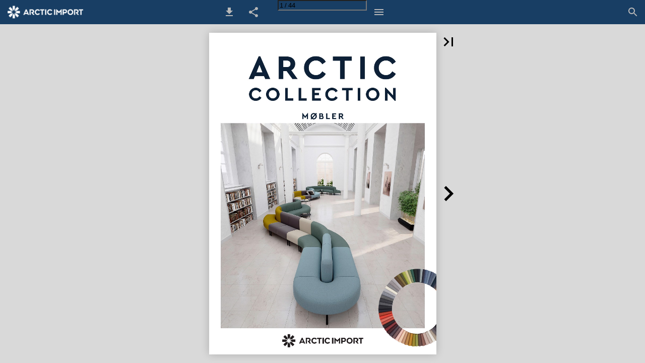

--- FILE ---
content_type: text/html; charset=utf-8
request_url: https://katalog.arcticimport.dk/Nonfood/Mbler/arctic-collection-2023/
body_size: 62077
content:


<!DOCTYPE html>
<html lang="da">
<head prefix="og: http://ogp.me/ns#">
	<meta charset="utf-8" />
	<meta name="viewport" content="initial-scale=1.0, minimum-scale=1.0, maximum-scale=1.0, user-scalable=no, width=device-width" />

	
	

<meta property="og:title" content="Arctic Collection 2023" />
<meta property="og:url" content="https://katalog.arcticimport.dk/Nonfood/Mbler/arctic-collection-2023/" />
<meta property="og:description" content="ARCTIC COLLECTION M&#216;BLER" />
<meta property="og:image" content="https://b-cdn.ipaper.io/OpenGraphImage.ashx?v=[base64]" />
<meta property="og:type" content="website" />
	
	<meta name="robots" content="index, follow"/>
	<meta name="robots" content="noarchive" />
	<meta name="robots" content="noimageindex" />
	<meta name="robots" content="nopreview" />
	<meta name="google" content="notranslate" />

	
	<meta name="description" content="ARCTIC COLLECTION M&#216;BLER" />


	<title>Arctic Collection 2023</title>
	
	<link rel="canonical" href="https://katalog.arcticimport.dk/Nonfood/Mbler/arctic-collection-2023/" />

	
	<link id="favicon" rel="shortcut icon" href="https://files.b-cdn.ipaper.io/iPaper/Files/Optimize/6508c5ef-e49d-439d-8916-b4198d85f4fe.png">
	<link rel="icon" href="https://files.b-cdn.ipaper.io/iPaper/Files/Optimize/6508c5ef-e49d-439d-8916-b4198d85f4fe.png" >
	<link rel="apple-touch-icon" href="https://files.b-cdn.ipaper.io/iPaper/Files/Optimize/6508c5ef-e49d-439d-8916-b4198d85f4fe.png">

	<link type="text/css" rel="stylesheet" id="flipbook-base-style" href="https://b-cdn.ipaper.io/Cache/508/508.11.0.0/Frontend-Desktop/desktop.bundle_gzip.css" crossorigin />

	
	
	<script type="text/javascript">window.staticSettings ={"styles":{"-1":{"bc":"#000000","bwh":null,"fa":1.0,"hs":false,"fch":null,"bch":null,"bw":0.0,"fah":null,"name":"","fc":"transparent"}},"url":"/Nonfood/Mbler/arctic-collection-2023/","countryCode":45,"paperId":2647774,"licenseId":3687,"name":"Arctic Collection 2023","pageTitle":"Arctic Collection 2023","pageTitleUndecorated":"Arctic Collection 2023","frontendDomain":"ipaper.ipapercms.dk","paperCompleteUrl":"https://katalog.arcticimport.dk/Nonfood/Mbler/arctic-collection-2023/","account":{"hash":"ed4c549b-1557-4c55-8d67-364cefde17c7","fileExtensionsToOptimize":["jpeg","jpg","gif","webp","png"]},"image":{"normalWidth":703,"normalHeight":995,"thumbWidth":100,"zoomWidth":1143,"zoomHeight":1617},"pages":[1,2,3,4,5,6,7,8,9,10,11,12,13,14,15,16,17,18,19,20,21,22,23,24,25,26,27,28,29,30,31,32,33,34,35,36,37,38,39,40,41,42,43,44],"spreads":[[1],[2,3],[4,5],[6,7],[8,9],[10,11],[12,13],[14,15],[16,17],[18,19],[20,21],[22,23],[24,25],[26,27],[28,29],[30,31],[32,33],[34,35],[36,37],[38,39],[40,41],[42,43],[44]],"enrichments":{"chunkUrls":{},"pageChunksIndexes":{}},"initialSpreads":[[1],[2,3]],"initialSpreadsIndexes":[0,1],"infotext":{"alignment":"top left","hasContent":false,"rawSourceMode":false},"newsticker":{"entries":[]},"pdf":{"isExternal":false},"shop":{"allowCustomItem":true,"clearBasketOnCheckout":false,"defaultCountryCode":45,"externalBasketUrl":"","externalJsonShopLinks":false,"hidePrices":false,"hovertext":"[name]","icon":"svg-icon-shop-basket--1","isUsingDefaultShopIcon":true,"limitProductsInBasket":99,"limitProductsInBasketText":"Cart already contains the maximum allowed number of this item.","minimumBasketValue":null,"minimumBasketValueText":"Add items for [remainingValue] or more before proceeding with checkout.","continueShoppingText":null,"emptyCartText":null,"toastItemAddedText":null,"toastCartCtaText":null,"checkoutOptions":{"primary":[{"id":"EmailCheckout","type":"EmailCheckout","label":""}],"secondary":[{"id":null,"type":"PrintCheckout","label":null}],"data":{"emailCheckout":[{"id":"EmailCheckout","fieldsJson":{"fields":[{"name":"Recipient name","label":"Recipient name","type":"SingleLine","required":true,"params":{"validation":null},"defaultValue":""},{"name":"Recipient email","label":"Recipient email","type":"Email","required":true,"params":{"isRecipient":true},"defaultValue":""},{"name":"Sender name","label":"Sender name","type":"SingleLine","required":true,"params":{"validation":null},"defaultValue":""},{"name":"Sender email","label":"Sender email","type":"Email","required":true,"params":{"isRecipient":false},"defaultValue":""}]},"header":null,"introductionMessage":"Please fill out the details below.","confirmationMessage":"Thank you!"}],"shopIntegrationCheckout":[]}}},"share":{"isSharingEnabled":true},"colors":{"preloaderBottomColor":"FFFFFF","preloaderTopColor":"FFFFFF","catalogBackground":"#d9d9d9","catalogBackgroundGradientBottom":"#d9d9d9","toolbarBackground":"#183e64","toolbarIcon":"#B8B8B8","toolbarMenuText":"#1D1D1D","moduleBackground":"#d9d9d9","moduleText":"#FAFAFA","moduleEntryBackground":"#afacac","moduleEntryText":"#1D1D1D","navigationBackground":"#FFFFFF","navigationIcon":"#4A4A4A","callToActionBackground":"#16A085","callToActionText":"#FFFFFF"},"config":{"isStartOnSpread":false,"pageNumber":0,"backgroundImage":null,"isCrossFade":false,"firstNumberedPage":1,"disableStandardUI":false,"disableNavigationBars":false,"mobileInterfaceState":"","isBuildAFlipbook":false,"buildAFlipbookId":null,"systemCulture":"en-US","countryCodes":[{"areaCode":43,"name":"Austria"},{"areaCode":54,"name":"Argentina"},{"areaCode":32,"name":"Belgium"},{"areaCode":387,"name":"Bosnia and Herzegovina"},{"areaCode":55,"name":"Brazil"},{"areaCode":359,"name":"Bulgaria"},{"areaCode":56,"name":"Chile"},{"areaCode":86,"name":"China"},{"areaCode":57,"name":"Colombia"},{"areaCode":385,"name":"Croatia"},{"areaCode":420,"name":"Czech Republic"},{"areaCode":45,"name":"Denmark"},{"areaCode":372,"name":"Estonia"},{"areaCode":298,"name":"Faroe Islands"},{"areaCode":358,"name":"Finland"},{"areaCode":33,"name":"France"},{"areaCode":49,"name":"Germany"},{"areaCode":30,"name":"Greece"},{"areaCode":36,"name":"Hungary"},{"areaCode":354,"name":"Iceland"},{"areaCode":353,"name":"Ireland"},{"areaCode":39,"name":"Italy"},{"areaCode":81,"name":"Japan"},{"areaCode":7,"name":"Kazakhstan"},{"areaCode":371,"name":"Latvia"},{"areaCode":370,"name":"Lithuania"},{"areaCode":389,"name":"Macedonia"},{"areaCode":60,"name":"Malaysia"},{"areaCode":356,"name":"Malta"},{"areaCode":52,"name":"Mexico"},{"areaCode":47,"name":"Norway"},{"areaCode":51,"name":"Peru"},{"areaCode":63,"name":"Philippines"},{"areaCode":48,"name":"Poland"},{"areaCode":351,"name":"Portuguese"},{"areaCode":40,"name":"Romania"},{"areaCode":7,"name":"Russia"},{"areaCode":381,"name":"Serbia"},{"areaCode":421,"name":"Slovakia"},{"areaCode":386,"name":"Slovenia"},{"areaCode":34,"name":"Spain"},{"areaCode":46,"name":"Sweden"},{"areaCode":41,"name":"Switzerland"},{"areaCode":66,"name":"Thailand"},{"areaCode":31,"name":"The Netherlands"},{"areaCode":90,"name":"Turkey"},{"areaCode":380,"name":"Ukraine"},{"areaCode":971,"name":"United Arab Emirates"},{"areaCode":44,"name":"United Kingdom"},{"areaCode":1,"name":"United States"},{"areaCode":84,"name":"Vietnam"}],"isFirstPageCentered":true,"useUpdatedZoomLogic":false},"forwardParams":{},"openTableOfContents":false,"useAsyncScriptLoading":true,"scripts":[{"integrationName":"FacebookTrackingPixelJavascriptIntegration","requiredConsent":"Advertising","scripts":[{"attributes":[{"name":"src","value":"https://connect.facebook.net/en_US/fbevents.js"},{"name":"async","value":"true"}],"source":null},{"attributes":[],"source":"\r\n\t\t\t\t\tvar n = fbq = function() {\r\n\t\t\t\t\t\tn.callMethod ? n.callMethod.apply(n.arguments) : n.queue.push(arguments);\r\n\t\t\t\t\t}\r\n\r\n\t\t\t\t\tif (!window._fbq) {\r\n\t\t\t\t\t\twindow._fbq = n;\r\n\t\t\t\t\t\tn.push = n;\r\n\t\t\t\t\t\tn.loaded = !0;\r\n\t\t\t\t\t\tn.version = \u00272.0\u0027;\r\n\t\t\t\t\t\tn.queue = [];\r\n\t\t\t\t\t}\r\n\r\n\t\t\t\t\tfbq(\u0027init\u0027, \u00271717292628404597\u0027);\r\n\t\t\t\t\tfbq(\u0027track\u0027, \u0027PageView\u0027);\r\n\t\t\t\t"}]},{"integrationName":"GoogleTagManagerJavascriptIntegration","requiredConsent":"Advertising","scripts":[{"attributes":[],"source":"\r\n\t\t\t\t\twindow.dataLayer = window.dataLayer || [];\r\n\t\t\t\t\twindow.dataLayer.push({\r\n\t\t\t\t\t\t\u0027gtm.start\u0027: new Date().getTime(),\r\n\t\t\t\t\t\tevent: \u0027gtm.js\u0027\r\n\t\t\t\t\t});\r\n\t\t\t\t"},{"attributes":[{"name":"src","value":"//www.googletagmanager.com/gtm.js?id=GTM-MQX22ML"},{"name":"async","value":"true"}],"source":null}]},{"integrationName":"PopupsJavascriptIntegration","requiredConsent":"Advertising","scripts":[{"attributes":[],"source":"(function(i,P,a,p,e,r){\r\nvar d=i.document,l=i.location,o=l.origin||(l.protocol+\u0027//\u0027+l.hostname),b=o+l.pathname+l.search;\r\nif(d.getElementById(a=a+\u0027-\u0027+e))return;\r\nr=d.querySelector(P).parentNode.appendChild(d.createElement(P));\r\nr.id=a;r.async=1;r.src=p+(+new Date)+\u0027/\u0027+e+\u0027.js\u0027+\u0027?iper=\u0027+encodeURIComponent(b)})\r\n(window,\u0027script\u0027,\u0027ipaper-embeds\u0027,\u0027https://embeds.ipaper.io/v2/\u0027,\u0027MTYtMzY4Nw==\u0027);"}]}],"seo":{"isAdobeAnalyticsEnabled":false,"isGoogleAnalyticsEnabled":false,"isGoogleAnalyticsLinkerPluginEnabled":true,"isGoogleTagManagerEnabled":true,"googleAnalyticsPropertyType":0,"googleAnalyticsID":"","googleAnalyticsLinkerDomains":["www.arcticimport.dk"],"googleAnalyticsTrackerNames":[],"googleAnalyticsAllowEventBleeding":false,"googleTagManagerID":"GTM-MQX22ML"},"pageTexts":["ARCTIC COLLECTION MØBLER","ARCTIC IMPORT SKABER RUM TIL MENNESKER. Med omtanke, ekspertise og gode idéer skaber vi rum sammen med virksom- heder og organisationer. Vi skaber omgivelser og miljøer, hvor mennesker kan eksistere og sameksistere. Steder, der giver plads til læring, fokus, fremdrift, dialog, resultater, trivsel og fællesskab. Når mennesker skal præstere og arbejde godt sammen, er det en forudsætning, at de kan agere i funktionelle miljøer, der gavner deres arbejdsgange, trivsel og fysik. Vi inspirerer, rådgiver og udfordrer gerne , hvorledes et moderne kontor- miljø skal designes. Vores overordnede målsætning er altid at skabe værdi for såvel medarbejdere som virksomhed og søge den optimale balance. Arbejdsmetoder udvikler sig i takt med teknologien, og den moderne arbejds- plads er under evig forandring. Du kan arbejde hvor som helst - når som helst. Men lige meget hvordan og hvornår du åbner computeren eller griber efter notesblokken, ét er sikkert: Omgivelser og inventar skal være optimale og under- støtte din funktion, din krop og dit sind, så du kan yde det bedste - hver gang. Hos Arctic Import skaber vi disse præmisser sammen med dig . SÅDAN GIVER VI INDRETNINGEN VÆRDI. Det handler om brugerne. Og om at skabe engagement og trivsel gennem en velovervejet og aktivitetsbaseret indretningsmodel. De fleste virksomheder og organisationer har i dag et ønske om at styrke indlæring, vidensdeling, omstill- ingsparathed og arbejder ofte fleksibelt og tværfagligt. Derfor tager vores eller vores eksterne samarbejdspartneres rådgivning altid udgangspunkt i en analyse af brugernes ofte skiftende behov med efterfølgende forslag til møbler, interiør, belysning, farver, materialer osv. På den måde sikrer vi, at vores indretninger skaber mest mulig værdi. 2 - A A R R C T I C C O L L E C T I O N -","DESIGN OG ÆSTETIK Kontraster i arkitektur og indretning er med til at skabe dynamik og inspirerende løsninger for brugerne. Designlinjen i Arctic Collection er moderne klassisk design, hvor vi rammer et tidløst formsprog der kan kombineres og sammensættes på mange måder der imødekommer forskellige behov. Det gennemgående formsprog med organiske siddemøbler, giv- er et meget indbydende og venligt udtryk, samt skaber kontrast til de firkantede borde, samt kubistiske opbevaringsløsninger. - ARCTIC COLLECTION - 3","HÆVE/SÆNKEBORDE OVERSIGT RESISTANT LAMINAT Størrelse: 120x80 cm 140x80 cm Bordplade: 160x80 cm 180x80 cm Varenr: 1283145 Kantprofil: ABS eller finér kant Hjørneradius = 2 mm White Platinum Grey Diamond Grey Eg LAMINAT Størrelse: Varenr: 1283146 Kantprofil: 120x80 cm 140x80 cm Bordplade: 160x80 cm 180x80 cm Hjørne radius = 4 mm Ahorn Bøg Eg White Platinum Grey Diamond Grey Black LINOLEUM Størrelse: 120x80 cm 140x80 cm Bordplade: 160x80 cm 180x80 cm Varenr: 1283147 Kantprofil: Hjørne radius = 4 mm TILBEHØR TIL SKRIVEBORD Model Beskrivelse Varenr. Kabelbakke 1326362 Svingbar penneskuffe Udtræks- skuffe 1326372 1326361 Pebble Ash Grey Charcoal Nero Black NANOSOFT LAMINAT Størrelse: Varenr: 1283147 Kantprofil: 120x80 cm 140x80 cm Bordplade: 160x80 cm 180x80 cm Hjørne radius = 4 mm Grigio Efeso Grigio Londra Grigio Bromo Nero Ingo 4 - ARCTIC COLLECTION - Bordplader i resistant laminat leveres med lige kant. Øvrige overflader leveres med faset kant. Stelfarve og 1 stk. centreret kabelgennemføring kan vælges i alu, hvid eller sort. Stelfarve: Hvid RAL 9016 Alu RAL 9006 Sort RAL 9005","Q20 SKRIVEBORD Q20 er et af de mest populære arbejds- borde fra HOLMRIS B8. Bordet kan justeres i højden, så man nemt kan veksle sin arbejdspostition i løbet af arbejdsdagen. Derudover fås bordet i for- skellige størrelser og former, så det er let at finde det rigtige bord til kontoret. • Bordplade i resistant laminat, laminat, NanoSoft laminat eller linoleum • Stel i sort, hvid eller alu • Rektangulære søjler • Elektrisk højdejustering fra 61 - 126 cm. • Q20 hæve/sænkeborde er testet og godkendt til EN 527-1 HOLMRIS B8 ønsker, at deres produkter sætter så lille et miljøaftryk som overhove- det muligt. Fra råvarer til produktion, brug, bortskaffelse og recirkulation. HOLMRIS B8 har derfor valgt at certificere en del af deres produkter efter svanemærk- ningskriterierne. I Arctic Collection har vi udvalgt to produkt- serier fra HOLMRIS B8, der er certificeret. De svanemærkede produkter er: • Q20 arbejdsborde • Q20 mødeborde - ARCTIC COLLECTION - 5","KONTORSTOLE SOLA KONTORSTOL HØJ RYG MELLEM RYG LAV RYG Sort YS009 Mørkegrå YS145 Grå YS081 Grøn YS045 Mørkeblå YS026 Blå YS005 Rød YS079 Varenr: 1283172 Tilvalg: armlæn - Varenr: 1285645 Sola er en enkel og stilren kontorstol desig- net af Mads Odgård. Siddeprincippet bygger på synkron vip, dvs. at stolen fungerer som en ”gyngestol”. Det sikrer, at man bruger fødderne til at bevæge stolen og dermed holder gang i blodom- løbet. Vinklen mellem sæde og ryg kan indstilles individuelt. Uden armlæn. • Sort fodkryds. Polstret med Xtreme stof. • 3 forskellige ryghøjder - vælg mellem lav, mellem eller høj • Siddehøjde - vælg mellem 400-520 mm og 450-580 mm. • Hjul - vælg mellem hjul med hårde eller bløde baner • Testet og godkendt til EN 1335-1, EN 1335-2 og EN 1335-3. 6 - ARCTIC COLLECTION -","KONTORSTOLE CAPISCO KONTORSTOL Capisco kontorstol er nok den mest kendte model af Hågs ergonomiske kontorstole. Stolens karakteristiske og moderne design inviterer til varierende bevægelser, hvilket er vigtigt for at få en god arbejdsstilling. Sort YS009 Mørkegrå YS145 Mørkeblå YS026 Grå YS081 Rød YS079 Varenr: 1283173 Stolen har fokus på at tilpasse din sidde- komfort. Dette sker gennem den brede vifte af indstillinger, som stolen indeholder. Du kan tilpasse sædehøjden, sædedybden og ryghøjden. Samtidig indeholder stolen også en vippemodstand, som kan justeres og låses. Stolens mange funktioner gør, at den kan indstilles så den passer helt perfekt til dig, uanset om du har en lav- eller høj arbejds- stilling. • Polstret med Xtreme stof • Fodkryds vælg mellem alu, hvid eller sort • Siddehøjde - vælg mellem 470-655mm og 530-790mm. • Hjul - vælg mellem hårde hjul, bløde hjul eller glidere • Testet og godkendt til Svensk Möbelfakta - ARCTIC COLLECTION - 7","OPBEVARING OVERSIGT REOL UDEN SKILLERUM Reol uden Beskrivelse Varenr. Mål skillerum 1 rum 1283151 81x39x37 2 rum 1283152 81x39x73 REOL MED SKILLERUM Reol med Beskrivelse Varenr. Mål skillerum 2 rum 1283156 81x39x37 4 rum 1283157 81x39x73 3 rum 1283153 81x39x108 6 rum 1283158 81x39x108 4 rum 1283154 81x39x143 8 rum 1283159 81x39x143 5 rum 1283155 81x39x178 10 rum 1283160 81x39x178 DØRSÆT *monteret med Sprinter greb Model Beskrivelse Varenr. 1 rum høj 1283161 2 rum høj 1283162 3 rum høj 1283163 3 rum høj 1283164 SOKLER, HJUL, BEN OG VÆGOPHÆNG Model Beskrivelse Varenr. Sokkel 79 cm, sort, 79x37x3,5 cm Hjulsæt 4 hjul, heraf 2 med bremse. Højde 9 cm. sort ell. hvid. 1254927 1283167 Bensæt sort,hvid eller alu firkantede 3x3x9 cm. 1283168 Vægophæng bredde 80 cm 1283144 5 rum høj 1283165 SKUFFESÆT Model Beskrivelse Til reol uden skillerum Til reol med skillerum Til reol med skillerum Varenr. 1283166 1326359 1326360 Lås til standarddør eller øverste skuffe 1254929 Hvid Antracit Sort Bøg 8 - ARCTIC COLLECTION -","REOLER I MINIMALISTISK DESIGN Passer til de fleste kontorer OPBEVARING Urban Storage reoler, designet af HOLMRIS B8, er en moderne og fleksibel kollektion i mange forskellige størrelser. Urban Storage er karakteriseret ved dets rummelighed kombineret med et let udtryk, som tilsam- men giver plads til opbevaring uden at bru- ge en masse plads. Urban Storage beviser, at skandinavisk simpelhed er flot og sofistikeret og reolerne har et stilfuldt og minimalistisk look. Dertil er der også mange muligheder at vælge imellem alt efter hvor mange hylder, der er brug for. HOLMRIS B8 giver med denne kollektion en stor grad ad af fleksibilitet, da man kan skabe et opbevaringsmodul, som passer til det specifikke behov. HOLMRIS Collection designes og produceres i Danmark for at sikre den bedst mulige kvalitet. Urban Storage er testet og godkendt til EN 14073 og EN 14074. - ARCTIC COLLECTION - 9","UDTRÆKSREOL TOWER - UDTRÆKSREOL Model Beskrivelse Uden friser. Leveres med 2 rum. Højre eller venstre vendt. 2 rum høj - 40x83x83,2 cm Uden friser. Leveres med 3 rum. Højre eller venstre vendt. 3 rum høj - 40x83x113,5 cm Varenr. 1283171 1283170 Hvid Antrasit Sort TROLLEY Model Beskrivelse Kassette/trolley med 3 skuffer, Inkl. pennebakke og lås i øverste skuffe. 41x50x59,5cm Varenr. 1283169 Urban Storage er testet og godkendt til EN 14073 og EN 14074. Hvid Antrasit Sort Bøg 10 - ARCTIC COLLECTION -","AAC MØDESTOLE HAY fokuserer på at udvikle langtidshold- bare produkter, der minimerer miljøpåvirk- ningen. HAY optimerer brugen af ​b​ æredygtige materialer som genbrugsmaterialer, FSC-certificeret træ og vandbaseret lak, med et stigende antal miljøcertificerede produkter. HAY har strenge krav til produkterne, og størstedelen er testet for at overholde inter- nationale standarder for styrke, holdbarhed og sikkerhed. Stolene er testede og godkendte til hård offentlig brug og er det perfekte match til Holmris B8 Q20 mødeborde. Alle HAY AAC stole er testet og godkendt til ANSI/BIFIMA X5.4-2012 eller EN 16139 (L2) - ARCTIC COLLECTION - 11","AAC MØDESTOLE ABOUT A CHAIR Varenr: 1283796 Mødestol AAC22 59 52 40 59 79 46 68 52 Mødestol AAC12 Eco Cream- white Eco White Eco Black 51 50,5 40 51 78,5 46 50,5 Med det formål at genskabe HAYs ikoniske AAC-stol for at reducere påvirkningen af miljøet, er About A Chair AAC 12 Eco lavet af 100 % genbrugsplast. Den miljøvenlige stol har den samme karak- teristisk buede skal og det symmetriske solide stel som resten af serien og tilbyder en elegant silhuet med en formet ryg for optimal komfort. HØJDEPUNKTER Certificeret med EU-miljømærket. Skallen er lavet af 100% genanvendt plastik og fås i forskellige farver og finish. Basen er FSC-certificeret massivt træ, der fås i for- skellige farver og finish. Stolen kan skilles helt ad og genbruges. Trærammen med elegante, afrundede ben formidler varme og karakter, og sikrer større stabilitet og længere levetid. Genbrugsskallen fås i forskellige farver og basen fås i massivt FSC-certificeret træ. Stolen er EU-miljømærket som et tegn på miljøengagement sammen med de øvrige modeller i Eco-serien. SKALFARVE AAC12/22 fås udelukkende i farver ECO BLACK, ECO WHITE, ECO CREAM- WHITE. Stolene findes med og uden arm- læn. Alle HAY AAC stole er testet og godkendt til ANSI/BIFMA X5.4-2012 eller EN 16139 (L2). 12 - ARCTIC COLLECTION -","78,5 46 50,5 AAC 12 51 50,5 40 51 78,5 46 50,5 AAC 13 51 50,5 40 51 78 46 50 78 46 50 AAC STOLE UDEN ARMLÆN AAC12/AAC16 UDEN POLSTRING Stol med 4 ben. Sædeskal støbt i PP plast. Varenr: 1283175 AAC 16 Skalfarver: Brick Red Khaki Green Grey Dusty Blue Cream White Soft Black 58 50 40 58 Træfarve: Stålstel: Eg lak Eg Sort Hvid Chrome Sort AAC13/AAC17 MED POLSTRING Stol med 4 ben. Sædeskal støbt i PP plast og fuldpolstret med Remix uldstof fra Kvadrat. Varenr: 1283176 AAC 17 58 50 40 58 Polsterfarver: Remix Lysgrå 143 Remix Grå 163 Remix Koksgrå 183 Remix Rød 662 Remix Blå 762 Træfarve: Stålstel: Remix Mørkblå 873 Remix Grøn 982 Eg lak Eg Sort Hvid Chrome Sort - ARCTIC COLLECTION - 13","AAC DREJESTOLE AAC10/AAC20 UDEN POLSTRING Med eller uden armlæn. Sædeskal støbt i PP plast. Varenr: 1283117 Skalfarver: Brick Red Grey Cream White Khaki Dusty Blue Soft Black AAC10 AAC20 Green Stålstel: 51 52 40 51 59 52 40 59 Hvid Chrome Sort 77 46 52 79 46 67 52 AAC11/AAC21 MED POLSTRING Fuldpolstret barstol med 4 ben og sæde støbt i PP plast. Polstret med Remix. Uldstof fra Kvadrat. Varenr: 1283178 Polsterfarver: Remix Lysgrå 143 Remix Grå 163 Remix Koksgrå 183 AAC11 AAC21 Stålstel: Remix Rød 662 Remix Blå 762 51 52 40 51 59 52 40 59 Hvid Chrome Sort Remix Mørkblå 873 Remix Grøn 982 77 46 52 79 46 52 14 - ARCTIC COLLECTION -","79 46 68 52 AAC 22 59 52 40 59 AAC 26 59 79 46 67 52 AAC STOLE MED ARMLÆN AAC22/AAC26 UDEN POLSTRING Stol med 4 ben. Sædeskal støbt i PP plast. Varenr: 1283179 Skalfarver: Brick Red Khaki Green Grey Dusty Blue Cream White Soft Black 52 40 59 Træfarve: Stålstel: Eg lak Eg Sort Hvid Chrome Sort 79 46 68 52 AAC 23 59 52 40 79 46 67 52 59 AAC 27 59 52 40 AAC23/AAC27 MED POLSTRING Stol med 4 ben. Sædeskal støbt i PP plast og fuldpolstret med Remix uldstof fra Kvadrat. Varenr: 1283180 Polsterfarver: Remix Lysgrå 143 Remix Grå 163 Remix Koksgrå 183 Remix Rød 662 Remix Blå 762 Remix Mørkblå 873 Remix Grøn 982 Træfarve: Stålstel: 59 Eg lak Eg Sort Hvid Chrome Sort - ARCTIC COLLECTION - 15","MØDEBORDE OVERSIGT RESISTANT LAMINAT Størrelse: 120x80 cm 140x80 cm Bordplade: 160x80 cm 180x80 cm Varenr: 1283148 Kantprofil: ABS eller finér kant Hjørneradius = 2 mm White Platinum Grey Diamond Grey Eg LAMINAT Størrelse: Varenr: 1283149 Kantprofil: 120x80 cm 140x80 cm Bordplade: 160x80 cm 180x80 cm Hjørne radius = 4 mm Ahorn Bøg Eg White Platinum Grey Diamond Grey Black LINOLEUM Størrelse: 120x80 cm 140x80 cm Bordplade: 160x80 cm 180x80 cm Varenr: 1283150 Kantprofil: Hjørne radius = 4 mm Pebble Ash Grey Charcoal Nero Black NANOSOFT LAMINAT Størrelse: Varenr: 1283150 Kantprofil: 120x80 cm 140x80 cm Bordplade: 160x80 cm 180x80 cm Hjørne radius = 4 mm Grigio Efeso Grigio Londra Grigio Bromo Nero Ingo 16 - ARCTIC COLLECTION - Bordplader i resistant laminat leveres med lige kant. Øvrige overflader leveres med faset kant. Stelfarve og 1 stk. centreret kabelgennemføring kan vælges i alu, hvid eller sort. Stelfarve: Hvid RAL 9016 Alu RAL 9006 Sort RAL 9005","HOLMRIS B8 ønsker, at deres produkter sætter så lille et miljøaftryk som over- hovedet muligt. Fra råvarer til produk- tion, brug, bortskaffelse og recirkulation. HOLMRIS B8 har derfor valgt at certi- ficere en del af deres produkter efter svanemærkningskriterierne. I Arctic Collection har vi udvalgt to produktserier fra HOLMRIS B8, der er certificeret. Q20 mødeborde er testet og godkendt til EN 527-2 og EN 527-3. De svanemærkede produkter er: • Q20 arbejdsborde • Q20 mødeborde MØDEBORDE Q20 MØDEBORD Q20 mødebord er designet i enkelt, skandinavisk design med rene linjer. Bordet er i familie med Q20 hæve/ sænkebordet og giver dermed mulighed for at lave en rød tråd i kontorindretningen. Størrelsen på bordet kan tilpasses alle typer mødelokaler og projektområder. • Bordplade i resistant laminat, laminat, NanoSoft laminat eller linoleum • Stel i sort, hvid eller alu • Rektangulære søjler • Fast højde - ARCTIC COLLECTION - 17","SKÆRMVÆGGE OVERSIGT Gulvskærm inkl. sorte ben BxHxD 800x1360x30 mm 800x1500x30 mm 800x1700x30 mm 1000x1360x30 mm 1000x1500x30 mm 1000x1700x30 mm 1200x1360x30 mm 12 00x1500x30 mm 1200x1700x30 mm Varenr. 1283181 1283182 1283183 1283184 1283185 1283186 1283187 1283188 1283189 Bordskærm inkl. sorte beslag BxHxD 800x650x30mm 830x650x30mm 1200x650x30mm 1400x650x30mm 1600x650x30mm 1800x650x30mm 2000x650x30mm Varenr. 1283190 1283191 1283192 1283193 1283194 1283195 1283196 *Bordskærme er nedhængende Skærmene leveres polstret med Dox stof, og er klar til montering. DOX 50 Sort DOX 51 Koksgrå DOX 52 Lysgrå 18 - ARCTIC COLLECTION -","SKÆRMVÆGGE SOFTLINE SKÆRMVÆG Softline er en tidløs skærm, som på en effektiv måde absorberer lyden og skaber et behageligt lydlandskab. Skærmen er opbygget af en massiv træramme med lydabsorberende fyldning. Softlines store sortiment dækker ethvert afskærmnings- eller akustik- behov, og er det ikke nok, kan produk- terne tilpasses efter behov. Der kræves ikke værktøj for at montere skærmene. Skærmene kan udstyres med hylder og andet tilbehør. Ben øger højden med 50 mm. Testet og godkendt til Svensk Möbelfakta. - ARCTIC COLLECTION - 19","LOUNGE MØBLER HAY DAPPER Lænestolen har et let stel, hvilket giver den en lethed der gør, at den passer ind i ethvert rum. Dapper har et bredt ryglæn, som giver god plads til armene. Sæde og ryg i formspændt finer med forside- polstring i Remix stof med pulverlakeret stålben. Varenr: 1326314 Farvekombinationer på skal og ben: Eg/sort Sort/sort Grå/grå Polsterfarver: Remix Lysgrå 143 Remix Grå 163 Remix Koksgrå 183 Remix Rød 662 Remix Blå 762 Remix Mørkblå 873 Remix Grøn 982 Dusty Black 70 65 Grey 70 48,5 74,5 43 65 20 - ARCTIC COLLECTION -","81 36 73 52 59 40 59 72 38 60 52 AAL 82 76 73 76 55 81 36 73 AAL 87 76 73 76 55 LOUNGE MØBLER HAY AAC 43 LOUNGESTOL Fuldpolstret lounge stol med 4 ben i træ Polstret med Remix uldstof fra Kvadrat. Varenr: 1326315 Polsterfarver: Remix Lysgrå 143 Remix Rød 662 Remix Mørkblå 873 Remix Grå 163 Remix Blå 762 Remix Grøn 982 Remix Koksgrå 183 Træfarve: Eg lak Eg Sort HAY AAL LOUNGESTOL Fuldpolstret lounge stol med sædepude. 4 ben i træ eller stål. Polstret med Remix. Uldstof fra Kvadrat. Varenr: 1326316 Polsterfarver: Remix Lysgrå 143 Remix Grå 163 Remix Koksgrå 183 Remix Rød 662 Remix Blå 762 Træfarve: Stålstel: Remix Mørkblå 873 Remix Grøn 982 Eg lak Eg Sort Chrome Sort - ARCTIC COLLECTION - 21","LOUNGE MØBLER HAY BELLA COFFEE TABLE Bordplade i massiv eg med understel i formspændt træ. Varenr: 1326317 45 45 45 45 39 49 60 60 60 60 32 39 Bordplade: Hvid Sort Eg Grøn 22 - ARCTIC COLLECTION -","LOUNGE MØBLER HAY SLIT SOFABORD Bordplade og understel i krydsfiner eller pulverlakeret stål. Krydsfiner: Varenr. 1326318 Pulverlakeret stål: Varenr. 1326319 35 35 35 35 47 45 45 45 45 35,5 65 65 65 65 35,5 49,5 27,5 27,5 35,5 49,5 Træfarve: Stålstel: Eg lak Eg (Klar lak) Chrome Sort Gul - ARCTIC COLLECTION - 23","LOUNGEMØBLER VARIETY Fra enkel sofa til uendelighed. Modulerne i VARIETY-serien kan bygges sammen til mindre og større enheder og placeres hvor som helst i rummet, både langs vægge og midt i rummet. Derfor betyder størrelsen af dit rum ikke så meget. Uanset om du har et eller stort rum, så kan VARIETY tilpasses dertil. Polstret sæde og ryg, stel i pulverlakeret stål. Variety 1-seater Varenr. 1326320 Variety 2-personers Varenr. 1326321 Variety 3-personers Varenr. 1326322 24 - ARCTIC COLLECTION -","LOUNGEMØBLER Variety puf med ryglæn 1-seater Varenr. 1326323 Variety puf 1-seater Varenr. 1326324 Variety taburet Ø90cm Varenr. 1326325 Polsterfarver: Antracit 3866122 Blå 3866123 Gul 3866126 Mørkeblå 3866121 Sand 33866127 Turkis 3866125 Grå 3866128 Gråbrun 3866124 Variety sofa halvcirkelform Varenr. 1326326 POD CS Et populært møbelstof med et moderne design og i høj kvalitet fremstillet af 100% Trevira CS. Har en blød og smidig karakter, men er samtidig utrolig hårdfør. Med denne lidt tyndere stoftype får VARIETY et let og elegant udtryk. - ARCTIC COLLECTION - 25","BAR MØBLER HAY AAS 32/AAS 38 BARSTOL Barstol med 4 ben og sæde støbt i PP plast. Varenr: 1326327 Skalfarver: Brick Red AAS32 AAS38 Khaki Green Træfarve: Grey Dusty Blue Stålstel: 75 (85) 65 (75) 23 (33) 43 (46) 76 (85) 64 (75) 24 (34) 45(48) 47 (50) 43 (46) 35 47 (50) 47 (50) 45 (48) 35 47 (50) Eg lak Eg Sort Hvid Sort 2 Størrelser: 74 cm High / 64 cm Low Cream White Soft Black HAY AAS 33/AAS 39 BARSTOL Fuldpolstret barstol med 4 ben og sæde støbt i PP plast. Polstret med Remix. Uldstof fra Kvadrat. Varenr: 1326328 Polsterfarver: Remix Lysgrå 143 Remix Grå 163 Remix Rød 662 Remix Blå 762 AAS33 AAS39 Remix Koksgrå 183 Træfarve: Stålstel: 47 (50) 43 (46) 35 47 (50) 47 (50) 45 (48) 35 47 (50) Eg lak Eg Sort Hvid Sort 2 Størrelser: 74 cm High / 64 cm Low Remix Mørkblå 873 Remix Grøn 982 75 (85) 65 (75) 23 (33) 43 (46) 76 (85) 64 (75) 24 (34) 45 (48) 26 - ARCTIC COLLECTION -","19 (29) 65(75) 40 (41,5) 98(108) 65 (75) 19 (29) 54(55,5) 40 53,5 (55) 54 (55,5) 40 53,5 (55) 40 (41,5) 40 (41,5) 40 (41,5) BAR MØBLER HAY SOFT EDGE P95 BARSTOL Barstol med ryglæn og sort stel, sæde støbt i PP plast. Varenr: 1326329 Skalfarver: Black Soft grey Fall red Hunter Stålstel: Dusty green Chrome Sort 2 Størrelser: 74 cm High / 64 cm Low HAY SOFT EDGE P30 BARSTOL Barstol uden ryglæn med sort stel, sæde støbt i PP plast. Varenr: 1326330 Skalfarver: Black Hunter Stålstel: Soft grey Dusty green Fall red Chrome Sort 2 Størrelser: 74 cm High / 64 cm Low - ARCTIC COLLECTION - 27","BAR MØBLER HAY NEU TABLE Søjlebord med stjernefod Ø60 cm bordplade, antracit. 70 70 70 60 60 60 60 74 70 74 60 60 60 60 60 60 60 105 60 95 Farve: Antracit 3 højder: 105 cm High - varenr. 1326331 95 cm Low - varenr. 1326331 74 cm Dining - varenr. 1283216 28 - ARCTIC COLLECTION -","BAR MØBLER HØJBORD Højbord med fuldsvejset stel og laminat bordplade 60x120 cm. Simple og minimalistisk flot bord. Varenr: 1326332 Laminatfarver: Hvid 0850 Lysgrå 0032 Bordkant: Mellemgrå Mørkgrå 0045 0047 Sort 0100 ABS farvet som laminat Massiv ahorn Massiv Kryds- finer Massiv bøg Massiv eg Sort bejdset Stålstel: 60 120 Hvid Chrome Sort 2 Størrelser: 105 cm High / 90 cm Low 90 (105) - ARCTIC COLLECTION - 29","KANTINEMØBLER HAY SOFT EDGE 45 Stabelstol med sort stel, sæde og ryg støbt i PP plast. Varenr: 1326347 Skalfarver: Black Hunter Stålstel: Soft grey Dusty green Hvid Chrome Sort Fall red 50 52,5 44 50 79 47,5 52,5 30 - ARCTIC COLLECTION -","80 80 140 180 KANTINEMØBLER KANTINEBORD Bord med fuldsvejset stel og laminat bordplade. Størrelse: 80x140 cm - varenr. 1326333 80x180 cm - varenr. 1326334 Laminatfarver: Hvid 0850 Lysgrå 0032 Bordkant: Mellemgrå Mørkgrå 0045 0047 Sort 0100 ABS farvet som laminat Massiv ahorn Massiv Kryds- finer Massiv bøg Massiv eg Sort bejdset Stålstel: Hvid Chrome Sort - ARCTIC COLLECTION - 31","KANTINEMØBLER CONCEPT FOLDEBORD Foldebordet er designet med fokus på lethed og ergonomisk rigtig håndtering med mulighed for integrerede hjul, så sammenfold- ning og stabling på transportvogn ikke kræver tunge løft. Laminat bordplade med kantprofil A og forkromet foldeben. Laminater: Hvid Lysgrå Antracit Sort Størrelse: 80x140 cm - varenr. 1254998 80x180 cm - varenr. 1254999 BORDVOGN Kan transportere 10 borde. Varenr: 1040614 32 - ARCTIC COLLECTION -","ACCESSORIES STÅMÅTTE STANDUP Ergonomisk måtte, der gør det nemmere og mere komfortabelt at stå op på jobbet, hvilket medvirker til mere bevægelse, øget forbræn- ding og et sundere liv. Sort Grå Størrelse: 53x77 cm. Varenr. Sort - 1025264 Grå - 1025265 STOLE UNDERLAG Stoleunderlag Cleartex Ultimat, polycarbonat. Uden pigge - til hårde gulve Str. 120 x 150 cm - Varenr. 1025284 Str. 122 x 183 cm - Varenr. 1025287 Med pigge - til tæpper Str. 120 x 150 cm - Varenr. 1025285 Str. 122 x 183 cm - Varenr. 1025281 - ARCTIC COLLECTION - 33","ACCESSORIES STEPPIE BALANCEPLADE En ergonomisk balanceplade. Med lidt mere bevægelse kan du stå længere. Træner samtidig din coremuskulatur. 560x360x53mm. Varenr. 1205665 BALANCEBRÆT STANDUP ACTIVE Smart balancebræt i bæredygtige materialer Hjælper til bevægelse i løbet af arbejdsdagen og en sundere hverdag. Lavet af poppeltræ og naturgummi. Varenr. 1234189 34 - ARCTIC COLLECTION -","ACCESSORIES SWINGO BORDLAMPE En moderne udgave af den kendte og klas- siske arkitektlampe. Let at indstille. Leveres med en 4 kg bordfod og bordklemme. Lys- kilden er 9 W LED med 50.000 brændetimer. Sort Hvid Varenr. Sort - 1025308 Hvid - 1025309 - ARCTIC COLLECTION - 35","KUNSTIGE PLANTER MONSTERA 300 mm, inkl. krukke i sort metal. Varenr. 1228635 FITTONIA 340 mm, inkl. krukke i sort metal. Varenr. 1228640 FREDSLILJE 1050 mm, inkl. krukke i sort metal på stativ Varenr. 1228637 36 - ARCTIC COLLECTION -","BANANPALME 1500 mm, inkl. krukke i sort metal på stativ. Varenr. 1228636 KUNSTIGE PLANTER MONSTERA 1800 mm, inkl. krukke i sort metal på stativ. Varenr. 1228638 ZZ PLANTER 1100 mm, inkl. krukke i sort metal på stativ, 2-pak Varenr. 1228641 - ARCTIC COLLECTION - 37","INDEKLIMA WILFA LUFTFUGTER Naturluftbefugter med ultralydsteknologi leverer en høj dampkapacitet og afgiver en fin damp, der let absorberes i luften for at opnå det perfekte indeklima. Luftfugteren afgiver 300 ml damp i timen og er ideel til rum på op til 20 m 2 . Nature-fugteren har et elegant design med et meget brugervenligt touchpanel. Wilfa luftfugter HU-400WW Luftfugteren afgiver 300 ml damp i timen og er ideel til rum på op til 20 m 2 . Varenr. 1321562 Wilfa luftfugter Moist HU-430CW Luftfugteren afgiver 370 ml damp i timen og er ideel til rum på op til 50 m 2 . Varenr. 1321566 Ultrasonisk luftfugter med WiFi-funktion og LED-display. Leverer en høj damp- kapacitet. WiFi-funktionen giver dig mulighed for at tilslutte luftfugteren til dit netværk, så du får fuld kontrol over luftfugtigheden, uanset hvor du er. LED-displayet på luftfugteren giver dig et klart overblik over indstillingerne og fugtighedsniveauet i rummet. Ultrasonisk luftfugter med WiFi-funktion og LED-display. Leverer en høj dampkapacitet og udsender en fin damp, der let absorberes i luften for at opnå det perfekte indeklima. LED-displayet på luftfugteren giver dig et klart overblik over indstillingerne og fugtig- hedsniveauet i rummet. Wilfa luftfugter HU-400BC Luftfugteren afgiver 450 ml damp i timen og er ideel til rum på op til 70 m 2 . Varenr. 1321568 38 - ARCTIC COLLECTION -","INDEKLIMA LEITZ LUFTRENSER Moderne luftrenser, som effektivt renser luften i rummet. Med PureDirect-teknologi, som bruger to luftstrømme til at fordele ren luft i hele rummet. Forbedrer indeklimaet og fungerer effektivt mod allergener. TruSens Z-1000 Renser rum på op til 23 m 2. Varenr. 1237165 TruSens Z-2000 Renser rum på op til 35 m 2. Varenr. 1237166 TruSens Z-3000 Renser rum på op til 70 m 2. Varenr. 1237167 - ARCTIC COLLECTION - 39","NORLINE GARDEROBE NORLINE Norline er en serie af entréprodukter i høj kvalitet fra Lastein by Hoigaard. I Norline produktserien kombineres træ og metal, hvilket giver et minimalistisk og moderne udtryk. Seriens produkter udstråler kvalitet og godt design, og produkterne er kendetegnet ved rust- frit stål og massivt træ. Lastein mener, at moderne interiør skal være stilrent, stabilt og holdbart, hvilket kommer til udtryk i Norline serien. I serien finder du hattehylder, skohylder, bøjler, stumtjener, spejle, skohylder og bænke. SKOHYLDE Eg/rustfrit L2601 Hvid/rustfrit L2606 Sort/rustfrit L2605 100 cm. Massivt træ/stål. Varenr. 1326343 Hvid/Eg L1129 Hvid/Hvid L2616 Sort/sort L2615 100 cm. Massivt træ/stål. Varenr. 1326343 40 - ARCTIC COLLECTION -","Norline bænk udgør en 2 i 1 løsning, idet bænken også rummer en hylde til opbevaring af sko eller kurve til små- opbevaring. Bænkens siddeplads består af 14 trælameller, hvor mellemrummet mellem hver trælamel er med til at give designet et let og luftigt udtryk. NORLINE GARDEROBE BÆNK MED HYLDE Hvid/Eg L710 Sort/sort L708 60 cm. Massivt træ/farvet stål. Varenr. 1326335 Hvid/rustfrit L206 Sort/rustfrit L205 60 cm. Massivt træ/farvet stål. Varenr. 1326336 Hvid/Eg L715 Sort/sort L717 100 cm. Massivt træ/farvet stål. Varenr. 1326337 Eg/rustfrit L1001 Hvid/rustfrit L1006 Sort/rustfrit L1005 100 cm. Massivt træ/rustfrit stål. Varenr. 1326338 - ARCTIC COLLECTION - 41","NORLINE GARDEROBE HATTEHYLDE MED KNAGE OG BØJLESTANG Norline hylde er en moderne fortolkning af klassiske sko- og hattehylder. Møblet danner rammerne for en multi- funktionel opbevaring af overtøj med sin hylde, knagerække og bøjlestang. De massive trælameller udgør hylden og herunder er knagerækken med knager. På bøjlestangen er der yderligere plads til overtøj – her er det muligt at fuldende looket med Norline bøjle. Hvid/EG L2630 Hvid/Hvid L2629 Sort/sort L2628 60 cm. Massivt træ/farvet stål. Varenr. 1326339 Eg/rustfrit L601 Hvid/rustfrit L606 Sort/rustfrit L605 60 cm. Massivt træ/farvet stål. Varenr. 1326340 Hvid/EG L2627 Eg/rustfrit L2501 Hvid/Hvid L2626 Hvid/rustfrit L2506 Sort/sort L2625 Sort/rustfrit L2605 100 cm. Massivt træ/farvet stål. Varenr. 1326341 100 cm. Massivt træ/rustfrit stål. Varenr. 1326342 42 - ARCTIC COLLECTION -","NORLINE GARDEROBE SPEJL Ramme med rustfri stål i sider og Træ i top og bund H110 x B50cm. Varenr: 1326346 Eg/rustfrit L1701 Hvid/rustfrit L1706 Sort/rustfrit L1705 KNAGERÆKKE 70 cm. Massivt træ/stål med 5 knager. Varenr: 1326344 Eg/rustfrit L1319 Sort/sort L1321 BØJLER 5-PAK pakke med 5 stk. bøjler i rustfri stål med træknopper. Varenr: 1326345 Eg/rustfrit L801 Hvid/rustfrit L806 Sort/rustfrit L805 - ARCTIC COLLECTION - 43","Industrivej 14 · 3900 Nuuk · Tlf. +299 363670 · info@arcticimport.gl · www.arcticimport.gl Smiðjugerði 9 · 100 Tórshavn · Tlf. +298 606666 · info@arcticimport.fo · www.arcticimport.fo Langerak 17 · 9220 Aalborg Ø · Tlf. 96321900 · info@arcticimport.dk · www.arcticimport.dk facebook.com/arcticimportnuuk facebook.com/arcticimporttorshavn https://www.linkedin.com/ company/arctic-import-as"],"device":{"isMobile":false,"isTablet":false,"isDesktop":true},"aws":{"url":"https://b-cdn.ipaper.io/iPaper/Papers/d6601101-0524-482f-9c7f-7c03a77ca970/","fileOptimizedUrl":"https://files.b-cdn.ipaper.io/iPaper/Files/Optimize/","fileUrl":"https://files.b-cdn.ipaper.io/iPaper/Files/","policy":"Policy=[base64]\u0026Signature=NpIK4NAw9jjDrClMaj2dFTYczbfBmVDZ3KbbfUTyn51e~f97GOQB2PSLntf-bFxXVWSVpguLUctBIiJFMxmyWc6Eu04PKJLtJ-0yd9oOyda88jOfGrjPwqZ4G5S1ZdUMduO83OWgPc~J4fExIDagRLF13CvYHCmS4mtUn-2DKns_\u0026Key-Pair-Id=APKAIPGQN6BDBMBZ2LCA"},"cookieConsent":{"isEnabled":false,"policyTemplate":"None","externalPrivacyPolicyUrl":null,"showCookieIcon":true,"cookieIconColor":"16A085","linkTextColor":"16A085","backgroundImage":"","backgroundColor":"1A252B","buttonBackgroundColor":"16A085","buttonTextColor":"FFFFFF","secondaryButtonBackgroundColor":"D8D8D8","secondaryButtonTextColor":"000000"},"language":{"downloadPdfviewHeader":"Download PDF fil","emailSuccess":"E-mail succesfuldt afsendt","shopPriceCurrency":"DKK","inputTooShort":"Skal indeholde min. [minLength] anslag","aria":{"ariaDecreaseQuantity":"Reducer antal","ariaIncreaseQuantity":"Øg antal","ariaCurrentQuantity":"Produktantal","ariaRemoveItem":"Fjern produkt fra {0}","ariaDecreaseQuantityMinLimit":"Antallet kan ikke reduceres yderligere, fjern produkt i stedet.","ariaPageNumber":"Side {0}","ariaPageFirst":"Første side","ariaPagePrevious":"Forrige side","ariaPageNext":"Næste side","ariaPageLast":"Sidste side","ariaPopupMediaGalleryDot":"Medie {0} af {1}","ariaProductViewModal":"Åben produktdetaljer","enrichment":{"type_downloadfile":"Download PDF fil","type_formitem":"Åben formular","type_internal":"Gå til side {0}","type_menu":"Åben menu {0}","type_opendisplay":"Åben display {0}","type_paper":"Gå til en anden Flipbook","type_popupmediagallery":"Åben medie galleri","type_popupcontent":"Åben pop-op indhold {0}","type_popupframe":"Åben link i pop-op vindue","type_shopitem":"Add product {0} to {1}","type_shopitemmenu":"Åben produktmenu","type_detailedshopitem":"Åbn produktdetaljer {0}","type_shopmultivariant":"Åbn produktvarianter","type_mail":"E-mail til {0}","type_product":"Åben produkt: {0}","type_productlink":"Åbn produktlink: {0}","type_productframe":"Åbn produkt i ramme: {0}","type_productaddtocart":"Tilføj produkt {0} til {1}"}},"generic":{"close":"Luk","download":"Download","email":"Email","error":"Der opstod en fejl","copy":"Kopiér","cancel":"Fortryd","viewFlipbook":"Se flipbook","page":"Side","previous":"Forrige","next":"Næste","scanQrCode":"Scan QR-koden med din mobil for at fortsætte","share":"Del","flipbookLinkCopied":"Link kopieret til udklipsholder","openNewTab":"Åbn i ny fane","openFullscreen":"Åbn i fuld skærm","continue":"Videre","send":"Send"},"archive":{"title":"Arkiv"},"attachments":{"title":"Filer","download":"Download"},"builder":{"title":"Byg din egen flipbook","addPage":"Tilføj side","movePage":"Flyt side","selectPages":"Vælg sider","preview":"Eksempel","previewFlipbook":"Se eksempel","buildFlipbook":"Opret flipbook","tapPagesToRearrange":"Tryk på siderne for at arrangere","shareModalTitle":"Flipbook oprettet"},"cookieConsent":{"accept":"Accepter","acceptAll":"Accepter alle","acceptSelected":"Accepter valgte","declineAll":"Afvis alle","cookiePolicy":"Cookiepolitik","description":"Vi bruger cookies for at forbedre din oplevelse. Ved at klikke på \u0022Accepter\u0022 får du kun de cookies, som er strengt nødvendige for at hjemmesiden virker.","acceptAllDescription":"Ved at klikke på “Accepter alle”, accepterer du lagring af cookies på din enhed for at forbedre webstedsnavigation, analysere webstedsanvendelse og hjælpe med vores marketingindsats.","settingsDescription":"Via instillinger kan du ændre, hvilke cookies der er aktiveret og opdatere dine præferencer.","functionalCookiesDefinition":"Disse cookies giver websitet mulighed for at tilbyde forbedrede personlige indstillinger. F.eks. valg af tekststørrelse osv.","functionalCookiesName":"Funktionalitet","advertisingCookiesDefinition":"Disse cookies bruges til at levere annoncer, der er mere relevante for dig og dine interesser. De opbevarer ikke personlige oplysninger, men er baseret på din browserhistorik.","advertisingCookiesName":"Reklame","necessaryCookiesDefinition":"Disse cookies er essentielle for at sikre grundlæggende funktionalitet såsom navigation, adgang til sikret indhold samt at indkøbskurven husker dine valg under dit ophold på webstedet.","necessaryCookiesName":"Strengt nødvendige","performanceCookiesDefinition":"Disse cookies giver os mulighed for at tælle besøg og trafikkilder såvel som hvordan webstedet bruges. Dette bruges til at forbedre ydelsen. Al information er akkumuleret og derfor anonym.","performanceCookiesName":"Ydevene","setPreferences":"Angiv præferencer","settings":"Indstillinger","title":"Vi bruger cookies"},"tableofcontents":{"title":"Indholdsfortegnelse"},"search":{"title":"Søg","placeholder":"Søg...","noResults":"Ingen resultater fundet","singleResult":"Resultater","pluralResults":"Resultater","catalogResults":"Denne flipbook","archiveResults":"Hele arkivet","pageLabel":"Side","noResultsFoundInFlipbook":"Ingen resultater fundet i flipbook","countedResultsInArchive":"{0} i arkiv"},"share":{"title":"Del Flipbook"},"shop":{"title":"Kurv","basketIsEmpty":"Din kurv er tom","productName":"Produkt navn","productDescription":"Beskrivelse","productPrice":"Pris","unitPrice":"Pris pr. enhed","total":"Total","amount":"Antal","itemWithNumber":"{0} vare","itemsWithNumber":"{0} varer","addToBasket":"Læg i kurv","shopNow":"Køb her","checkout":"Shop","print":"Print","addCustomItem":"Tilføj eget produkt","readMore":"Læs mere","variantSelectPlaceholder":"Vælg en mulighed","addedToCart":"Tilføjet til kurven","continueShopping":"Fortsæt med at handle","subtotal":"Subtotal","viewInCart":"Vis i kurv","email":{"checkout":"E-mail","recipientName":"Modtager navn","recipientEmail":"Modtager e-mail","senderName":"Afsender navn","senderEmail":"Afsender e-mail"},"whatsapp":{"checkout":"WhatsApp udtjekning"},"viber":{"checkout":"Viber udtjekning","useDesktopApp":"Brug Viber desktop app\u0027en"}},"validation":{"required":"Dette felt er påkrævet.","remote":"Input er ugyldigt","email":"Indtast en gyldig e-mailadresse.","url":"Indtast en gyldig URL.","date":"Indtast en gyldig dato.","dateISO":"Indtast en gyldig dato (ISO)","number":"Indtast et tal.","digits":"Indtast kun cifre.","equalTo":"Indtast den samme værdi igen.","maxlength":"Indtast højst {0} tegn.","minlength":"Indtast mindst {0} tegn.","rangelength":"Indtast mindst {0} og højst {1} tegn.","range":"Angiv en værdi mellem {0} og {1}.","max":"Angiv en værdi der højst er {0}.","min":"Angiv en værdi der mindst er {0}.","step":"Indtast et tal der går op i {0}."}},"system":{"loggingLabel":"prod","assemblyVersion":"508.11.0.0"},"modules":{"hasArchive":false,"hasBac":true,"hasDownloadPdf":true,"hasFilePublisher":false,"hasNewsTicker":false,"hasSearch":true,"hasShop":false,"hasTableOfContents":false},"layout":{"hasAppFooter":false},"gatedContent":null};window.dataStore = {"flipbookName":"Arctic Collection 2023","flipbookTitle":"Arctic Collection 2023","flipbookUrl":"https://katalog.arcticimport.dk/Nonfood/Mbler/arctic-collection-2023/","languageCode":"da"};document.domain = 'arcticimport.dk';</script>
</head>
<body class="desktop has-app-topbar   centerpage spread-0">
	<div id="disable-interaction-overlay"></div>

	

<noscript>
	<h1>Arctic Collection 2023</h1>
	
	<p>ARCTIC COLLECTION M&#216;BLER</p>
	
	<a href='?Page=2'>Side 2</a>
</noscript>

	
	<svg style="width: 0; height: 0; visibility: hidden; pointer-events: none;">

	<!-- Google Material Icons -->
	<symbol id="svg-icon-add" viewBox="0 0 24 24">
		<path d="M19 13h-6v6h-2v-6H5v-2h6V5h2v6h6v2z" />
	</symbol>
	<symbol id="svg-icon-arrow-drop-down" viewBox="0 0 24 24">
		<path d="M7 10l5 5 5-5z" />
	</symbol>
	<symbol id="svg-icon-check" viewBox="0 0 24 24">
		<path d="M9 16.17L4.83 12l-1.42 1.41L9 19 21 7l-1.41-1.41z" />
	</symbol>
	<symbol id="svg-icon-check-circled" viewBox="0 -960 960 960">
		<path d="m421-298 283-283-46-45-237 237-120-120-45 45 165 166Zm59 218q-82 0-155-31.5t-127.5-86Q143-252 111.5-325T80-480q0-83 31.5-156t86-127Q252-817 325-848.5T480-880q83 0 156 31.5T763-763q54 54 85.5 127T880-480q0 82-31.5 155T763-197.5q-54 54.5-127 86T480-80Z"/>
	</symbol>
	<symbol id="svg-icon-delete" viewBox="0 0 24 24">
		<path d="M6 19c0 1.1.9 2 2 2h8c1.1 0 2-.9 2-2V7H6v12zM19 4h-3.5l-1-1h-5l-1 1H5v2h14V4z" />
	</symbol>
	<symbol id="svg-icon-chevron-left" viewBox="0 0 24 24">
		<path d="M15.41 7.41L14 6l-6 6 6 6 1.41-1.41L10.83 12z" />
	</symbol>
	<symbol id="svg-icon-chevron-right" viewBox="0 0 24 24">
		<path d="M10 6L8.59 7.41 13.17 12l-4.58 4.59L10 18l6-6z" />
	</symbol>
	<symbol id="svg-icon-close" viewBox="0 0 24 24">
		<path d="M19 6.41L17.59 5 12 10.59 6.41 5 5 6.41 10.59 12 5 17.59 6.41 19 12 13.41 17.59 19 19 17.59 13.41 12z" />
	</symbol>
	<symbol id="svg-icon-code" viewBox="0 0 24 24">
		<path d="M9.4 16.6L4.8 12l4.6-4.6L8 6l-6 6 6 6 1.4-1.4zm5.2 0l4.6-4.6-4.6-4.6L16 6l6 6-6 6-1.4-1.4z" />
	</symbol>
	<symbol id="svg-icon-copy" viewBox="0 0 24 24">
		<path d="M16 1H4c-1.1 0-2 .9-2 2v14h2V3h12V1zm3 4H8c-1.1 0-2 .9-2 2v14c0 1.1.9 2 2 2h11c1.1 0 2-.9 2-2V7c0-1.1-.9-2-2-2zm0 16H8V7h11v14z" />
	</symbol>
	<symbol id="svg-icon-email" viewBox="-2 -2 20 20">
		<path d="M14.4 4.8V3.1L8 7.2 1.6 3.1v1.6l6.4 4 6.4-3.9zm0-3.3c.4 0 .8.2 1.1.5s.5.7.5 1.1v9.7c0 .4-.2.8-.5 1.1s-.7.5-1.1.5H1.6c-.4 0-.8-.2-1.1-.5s-.5-.6-.5-1V3.1c0-.4.2-.8.5-1.1s.7-.5 1.1-.5h12.8z" />
	</symbol>
	<symbol id="svg-icon-file-download" viewBox="0 0 24 24">
		<path d="M19 9h-4V3H9v6H5l7 7 7-7zM5 18v2h14v-2H5z" />
	</symbol>
	<symbol id="svg-icon-first" viewBox="0 0 24 24">
		<path d="M18.41 16.59L13.82 12l4.59-4.59L17 6l-6 6 6 6zM6 6h2v12H6z" />
	</symbol>
	<symbol id="svg-icon-folder" viewBox="0 0 24 24">
		<path d="M10 4H4c-1.1 0-1.99.9-1.99 2L2 18c0 1.1.9 2 2 2h16c1.1 0 2-.9 2-2V8c0-1.1-.9-2-2-2h-8l-2-2z" />
	</symbol>
	<symbol id="svg-icon-info" viewBox="0 0 24 24">
		<path d="M12 2C6.48 2 2 6.48 2 12s4.48 10 10 10 10-4.48 10-10S17.52 2 12 2zm1 15h-2v-6h2v6zm0-8h-2V7h2v2z" />
	</symbol>
	<symbol id="svg-icon-landscape" viewBox="0 0 24 24">
		<path d="M14 6l-3.75 5 2.85 3.8-1.6 1.2C9.81 13.75 7 10 7 10l-6 8h22L14 6z" />
	</symbol>
	<symbol id="svg-icon-last" viewBox="0 0 24 24">
		<path d="M5.59 7.41L10.18 12l-4.59 4.59L7 18l6-6-6-6zM16 6h2v12h-2z" />
	</symbol>
	<symbol id="svg-icon-menu" viewBox="0 0 24 24">
		<path d="M3 18h18v-2H3v2zm0-5h18v-2H3v2zm0-7v2h18V6H3z" />
	</symbol>
	<symbol id="svg-icon-move" viewBox="0 0 24 24">
		<path d="M10 9h4V6h3l-5-5-5 5h3v3zm-1 1H6V7l-5 5 5 5v-3h3v-4zm14 2l-5-5v3h-3v4h3v3l5-5zm-9 3h-4v3H7l5 5 5-5h-3v-3z" />
	</symbol>
	<symbol id="svg-icon-next" viewBox="0 0 24 24">
		<path d="M10 6L8.59 7.41 13.17 12l-4.58 4.59L10 18l6-6z" />
	</symbol>
	<symbol id="svg-icon-open-in-new" viewBox="0 0 24 24">
		<path d="M19 19H5V5h7V3H5c-1.11 0-2 .9-2 2v14c0 1.1.89 2 2 2h14c1.1 0 2-.9 2-2v-7h-2v7zM14 3v2h3.59l-9.83 9.83 1.41 1.41L19 6.41V10h2V3h-7z" />
	</symbol>
	<symbol id="svg-icon-play" viewBox="0 0 24 24">
		<path d="M8 5v14l11-7z" />
	</symbol>
	<symbol id="svg-icon-play-circled" viewBox="0 0 24 24">
		<path d="M10 16.5l6-4.5-6-4.5v9zM12 2C6.48 2 2 6.48 2 12s4.48 10 10 10 10-4.48 10-10S17.52 2 12 2zm0 18c-4.41 0-8-3.59-8-8s3.59-8 8-8 8 3.59 8 8-3.59 8-8 8z" />
	</symbol>
	<symbol id="svg-icon-previous" viewBox="0 0 24 24">
		<path d="M15.41 7.41L14 6l-6 6 6 6 1.41-1.41L10.83 12z" />
	</symbol>
	<symbol id="svg-icon-print" viewBox="0 0 24 24">
		<path d="M19 8H5c-1.66 0-3 1.34-3 3v6h4v4h12v-4h4v-6c0-1.66-1.34-3-3-3zm-3 11H8v-5h8v5zm3-7c-.55 0-1-.45-1-1s.45-1 1-1 1 .45 1 1-.45 1-1 1zm-1-9H6v4h12V3z" />
	</symbol>
	<symbol id="svg-icon-search" viewBox="0 0 24 24">
		<path d="M15.5 14h-.79l-.28-.27C15.41 12.59 16 11.11 16 9.5 16 5.91 13.09 3 9.5 3S3 5.91 3 9.5 5.91 16 9.5 16c1.61 0 3.09-.59 4.23-1.57l.27.28v.79l5 4.99L20.49 19l-4.99-5zm-6 0C7.01 14 5 11.99 5 9.5S7.01 5 9.5 5 14 7.01 14 9.5 11.99 14 9.5 14z" />
	</symbol>
	<symbol id="svg-icon-share" viewBox="0 0 24 24">
		<path d="M18 16.08c-.76 0-1.44.3-1.96.77L8.91 12.7c.05-.23.09-.46.09-.7s-.04-.47-.09-.7l7.05-4.11c.54.5 1.25.81 2.04.81 1.66 0 3-1.34 3-3s-1.34-3-3-3-3 1.34-3 3c0 .24.04.47.09.7L8.04 9.81C7.5 9.31 6.79 9 6 9c-1.66 0-3 1.34-3 3s1.34 3 3 3c.79 0 1.5-.31 2.04-.81l7.12 4.16c-.05.21-.08.43-.08.65 0 1.61 1.31 2.92 2.92 2.92 1.61 0 2.92-1.31 2.92-2.92s-1.31-2.92-2.92-2.92z" />
	</symbol>
	<symbol id="svg-icon-remove" viewBox="0 0 24 24">
		<path d="M19 13H5v-2h14v2z" />
	</symbol>
	<symbol id="svg-icon-toc" viewBox="0 0 24 24">
		<path d="M3 9h14V7H3v2zm0 4h14v-2H3v2zm0 4h14v-2H3v2zm16 0h2v-2h-2v2zm0-10v2h2V7h-2zm0 6h2v-2h-2v2z" />
	</symbol>
	<symbol id="svg-icon-touch" viewBox="0 0 24 24">
		<path d="M9 11.24V7.5C9 6.12 10.12 5 11.5 5S14 6.12 14 7.5v3.74c1.21-.81 2-2.18 2-3.74C16 5.01 13.99 3 11.5 3S7 5.01 7 7.5c0 1.56.79 2.93 2 3.74zm9.84 4.63l-4.54-2.26c-.17-.07-.35-.11-.54-.11H13v-6c0-.83-.67-1.5-1.5-1.5S10 6.67 10 7.5v10.74l-3.43-.72c-.08-.01-.15-.03-.24-.03-.31 0-.59.13-.79.33l-.79.8 4.94 4.94c.27.27.65.44 1.06.44h6.79c.75 0 1.33-.55 1.44-1.28l.75-5.27c.01-.07.02-.14.02-.2 0-.62-.38-1.16-.91-1.38z" />
	</symbol>
	<symbol id="svg-icon-warning" viewBox="0 0 32 32">
		<path d="M16,23a1.5,1.5,0,1,0,1.5,1.5A1.5,1.5,0,0,0,16,23Z" />
		<rect x="15" y="12" width="2" height="9" />
		<path d="M29,30H3a1,1,0,0,1-.8872-1.4614l13-25a1,1,0,0,1,1.7744,0l13,25A1,1,0,0,1,29,30ZM4.6507,28H27.3493l.002-.0033L16.002,6.1714h-.004L4.6487,27.9967Z" />
		<rect id="_Transparent_Rectangle_" data-name="&lt;Transparent Rectangle&gt;" fill="none" width="32" height="32" />
	</symbol>
	<symbol id="svg-icon-no-photography" viewBox="0 0 24 24">
		<path d="M10.94,8.12L7.48,4.66L9,3h6l1.83,2H20c1.1,0,2,0.9,2,2v12c0,0.05-0.01,0.1-0.02,0.16l-5.1-5.1C16.96,13.71,17,13.36,17,13 c0-2.76-2.24-5-5-5C11.64,8,11.29,8.04,10.94,8.12z M20.49,23.31L18.17,21H4c-1.1,0-2-0.9-2-2V7c0-0.59,0.27-1.12,0.68-1.49l-2-2 L2.1,2.1l19.8,19.8L20.49,23.31z M14.49,17.32l-1.5-1.5C12.67,15.92,12.35,16,12,16c-1.66,0-3-1.34-3-3c0-0.35,0.08-0.67,0.19-0.98 l-1.5-1.5C7.25,11.24,7,12.09,7,13c0,2.76,2.24,5,5,5C12.91,18,13.76,17.75,14.49,17.32z"/>
	</symbol>
	<symbol id="svg-icon-add-shopping-cart" viewBox="0 0 24 24">
		<path d="M0 0h24v24H0zm18.31 6l-2.76 5z" fill="none"/>
		<path d="M11 9h2V6h3V4h-3V1h-2v3H8v2h3v3zm-4 9c-1.1 0-1.99.9-1.99 2S5.9 22 7 22s2-.9 2-2-.9-2-2-2zm10 0c-1.1 0-1.99.9-1.99 2s.89 2 1.99 2 2-.9 2-2-.9-2-2-2zm-9.83-3.25l.03-.12.9-1.63h7.45c.75 0 1.41-.41 1.75-1.03l3.86-7.01L19.42 4h-.01l-1.1 2-2.76 5H8.53l-.13-.27L6.16 6l-.95-2-.94-2H1v2h2l3.6 7.59-1.35 2.45c-.16.28-.25.61-.25.96 0 1.1.9 2 2 2h12v-2H7.42c-.13 0-.25-.11-.25-.25z"/>
	</symbol>
	<symbol id="svg-icon-sell" viewBox="0 0 24 24">
		<path d="M0,0h24v24H0V0z" fill="none"/>
		<path d="M21.41,11.41l-8.83-8.83C12.21,2.21,11.7,2,11.17,2H4C2.9,2,2,2.9,2,4v7.17c0,0.53,0.21,1.04,0.59,1.41l8.83,8.83 c0.78,0.78,2.05,0.78,2.83,0l7.17-7.17C22.2,13.46,22.2,12.2,21.41,11.41z M6.5,8C5.67,8,5,7.33,5,6.5S5.67,5,6.5,5S8,5.67,8,6.5 S7.33,8,6.5,8z"/>
	</symbol>

	<!-- Google Material icons, but renamed -->
	<!-- Inbox -->
	<symbol id="svg-icon-archive" viewBox="0 0 24 24">
		<path d="M19 3H4.99c-1.11 0-1.98.89-1.98 2L3 19c0 1.1.88 2 1.99 2H19c1.1 0 2-.9 2-2V5c0-1.11-.9-2-2-2zm0 12h-4c0 1.66-1.35 3-3 3s-3-1.34-3-3H4.99V5H19v10z" />
	</symbol>
	<!-- Files -->
	<symbol id="svg-icon-attachments" viewBox="0 0 24 24">
		<path d="M16.5 6v11.5c0 2.21-1.79 4-4 4s-4-1.79-4-4V5c0-1.38 1.12-2.5 2.5-2.5s2.5 1.12 2.5 2.5v10.5c0 .55-.45 1-1 1s-1-.45-1-1V6H10v9.5c0 1.38 1.12 2.5 2.5 2.5s2.5-1.12 2.5-2.5V5c0-2.21-1.79-4-4-4S7 2.79 7 5v12.5c0 3.04 2.46 5.5 5.5 5.5s5.5-2.46 5.5-5.5V6h-1.5z" />
	</symbol>
	<!-- Styles -->
	<symbol id="svg-icon-builder" viewBox="0 0 24 24">
		<path d="M2.53 19.65l1.34.56v-9.03l-2.43 5.86c-.41 1.02.08 2.19 1.09 2.61zm19.5-3.7L17.07 3.98c-.31-.75-1.04-1.21-1.81-1.23-.26 0-.53.04-.79.15L7.1 5.95c-.75.31-1.21 1.03-1.23 1.8-.01.27.04.54.15.8l4.96 11.97c.31.76 1.05 1.22 1.83 1.23.26 0 .52-.05.77-.15l7.36-3.05c1.02-.42 1.51-1.59 1.09-2.6zM7.88 8.75c-.55 0-1-.45-1-1s.45-1 1-1 1 .45 1 1-.45 1-1 1zm-2 11c0 1.1.9 2 2 2h1.45l-3.45-8.34v6.34z" />
	</symbol>
	<!-- Error outline -->
	<symbol id="svg-icon-error" viewBox="0 0 24 24">
		<path d="M11 15h2v2h-2zm0-8h2v6h-2zm.99-5C6.47 2 2 6.48 2 12s4.47 10 9.99 10C17.52 22 22 17.52 22 12S17.52 2 11.99 2zM12 20c-4.42 0-8-3.58-8-8s3.58-8 8-8 8 3.58 8 8-3.58 8-8 8z" />
	</symbol>
	<!-- Import contacts -->
	<symbol id="svg-icon-flipbook" viewBox="0 0 24 24">
		<path d="M21 5c-1.11-.35-2.33-.5-3.5-.5-1.95 0-4.05.4-5.5 1.5-1.45-1.1-3.55-1.5-5.5-1.5S2.45 4.9 1 6v14.65c0 .25.25.5.5.5.1 0 .15-.05.25-.05C3.1 20.45 5.05 20 6.5 20c1.95 0 4.05.4 5.5 1.5 1.35-.85 3.8-1.5 5.5-1.5 1.65 0 3.35.3 4.75 1.05.1.05.15.05.25.05.25 0 .5-.25.5-.5V6c-.6-.45-1.25-.75-2-1zm0 13.5c-1.1-.35-2.3-.5-3.5-.5-1.7 0-4.15.65-5.5 1.5V8c1.35-.85 3.8-1.5 5.5-1.5 1.2 0 2.4.15 3.5.5v11.5z" />
	</symbol>
	<!-- Remove red eye -->
	<symbol id="svg-icon-preview" viewBox="0 0 24 24">
		<path d="M12 4.5C7 4.5 2.73 7.61 1 12c1.73 4.39 6 7.5 11 7.5s9.27-3.11 11-7.5c-1.73-4.39-6-7.5-11-7.5zM12 17c-2.76 0-5-2.24-5-5s2.24-5 5-5 5 2.24 5 5-2.24 5-5 5zm0-8c-1.66 0-3 1.34-3 3s1.34 3 3 3 3-1.34 3-3-1.34-3-3-3z" />
	</symbol>
	<!-- Arrow up -->
	<symbol id="svg-icon-arrow-up" viewBox="0 -960 960 960">
		<path d="M480-528 296-344l-56-56 240-240 240 240-56 56-184-184Z" />
	</symbol>


	<!-- Non Google Material icons, custom-made -->
	<symbol id="svg-icon-shop" viewBox="0 0 24 24">
		<path d="M17 18c1.1 0 2 .9 2 2s-.9 2-2 2-2-.9-2-2 .9-2 2-2zM7 18c1.1 0 2 .9 2 2s-.9 2-2 2-2-.9-2-2 .9-2 2-2zm9.83-3.25l-.03-.12-.9-1.63H8.45c-.75 0-1.4-.4-1.75-1.03l-3.86-7L4.58 4l1.1 2 2.77 5h7.02l.13-.27L17.84 6l.95-2 .9-2H23v2h-2l-3.6 7.6 1.35 2.44c.16.28.25.6.25.96 0 1.1-.9 2-2 2H5v-2h11.58c.13 0 .25-.1.25-.25z" />
	</symbol>
	<symbol id="svg-icon-image-placeholder" viewBox="0 0 150 133">
		<path d="M56.05 90.31L84.2 43.98a12.29 12.29 0 0 1 21 0l42.3 69.66a12.29 12.29 0 0 1-10.5 18.66H12.29a12.28 12.28 0 0 1-10.5-18.66l23.7-39.08a12.28 12.28 0 0 1 21 0l9.56 15.75zM41.11 77.83a5.99 5.99 0 0 0-10.24 0L7.17 116.9a5.99 5.99 0 0 0 5.11 9.09h124.7a5.99 5.99 0 0 0 5.12-9.1L99.8 47.26a5.98 5.98 0 0 0-10.23 0l-33.52 55.2L41.1 77.84zm-2.87-35.94c-11.74 0-21.27-9.36-21.27-20.94C16.97 9.37 26.5 0 38.24 0 49.97 0 59.5 9.37 59.5 20.95s-9.54 20.94-21.27 20.94zm0-6.3c8.28 0 14.97-6.57 14.97-14.64 0-8.08-6.7-14.65-14.97-14.65-8.28 0-14.97 6.57-14.97 14.65 0 8.07 6.69 14.64 14.97 14.64z" />
	</symbol>

	<!-- Non-icon-like SVGs -->
	<symbol id="svg-ipaper-branding" viewBox="0 0 116 22">
		<g fill="none" fill-rule="evenodd">
			<path fill="#000" fill-opacity=".18" d="M0 22V2C0 .8954.8954 0 2 0h112c1.1046 0 2 .8954 2 2v20H0zm1 0h114V2c0-.5523-.4477-1-1-1H2c-.5523 0-1 .4477-1 1v20z" />
			<path fill="#FFF" fill-opacity=".8" d="M1 22V2c0-.5523.4477-1 1-1h112c.5523 0 1 .4477 1 1v20H1z" />
			<g fill="#000">
				<path d="M81.043 10.62c0-.094-.0592-.1567-.1478-.1567h-.6202c-.0886 0-.1477.0627-.1477.1568v5.028c0 .094.059.157.1477.157h.6202c.0886 0 .1477-.063.1477-.157V10.62zm-.01-1.2337V8.2466c0-.115-.059-.1777-.1575-.1777h-.5808c-.0985 0-.1674.062-.1674.177v1.14c0 .104.069.178.1674.178h.5808c.0984 0 .1575-.063.1575-.178zm6.984.9913c0-.826-.187-1.3697-.502-1.7252-.4332-.4705-1.0928-.575-1.8016-.575h-3.1602c-.0886 0-.1674.073-.1674.1672v7.4028c0 .0837.0788.157.1674.157h.6596c.0886 0 .1575-.0733.1575-.157v-2.9067l1.654.021h.3445c.7383 0 1.6047-.063 2.1166-.617.4332-.46.5316-1.1188.5316-1.767zm-1.004.0105c0 .607-.128.962-.3644 1.182-.3544.335-.955.345-1.6933.377l-1.585.042V8.924h2.0674c.5218 0 .955.0523 1.2404.3346.207.2196.335.5647.335 1.1293zm6.078 4.329V11.8c0-.5332-.0198-1.0456-.5317-1.3488-.2953-.1674-.7482-.272-1.457-.272-.9254 0-1.772.2196-2.0773.3346-.0393.0105-.1083.0523-.1083.1255 0 .0107 0 .021.01.0316l.0983.512c.01.062.059.083.0985.083.0197 0 .0492 0 .069-.011.374-.094 1.0434-.293 1.7818-.293.4135 0 .689.031.8663.104.325.136.3446.387.3446.711v.46l-1.8508.324c-.9254.167-1.6736.251-1.6736 1.631 0 1.694 1.388 1.746 2.284 1.746.5316 0 1.004-.073 1.2995-.146.6793-.168.8466-.335.8466-1.077zm-.9058.324c-.3642.126-.7974.178-1.2207.178-.6006 0-1.3586-.062-1.3586-1.056 0-.784.452-.826.905-.899l1.673-.293v2.071zm6.533-1.976c0-1.694-.2756-2.886-2.087-2.886-.64 0-1.398.136-1.9296.335-.4824.189-.5414.366-.5414.826v6.514c0 .084.0394.147.118.147h.0296l.64-.146c.0787-.021.128-.062.128-.157V16.37l-.1084-.6273c.3545.1047.896.1988 1.467.1988 1.8015 0 2.284-.941 2.284-2.8753zm-.945.011c0 1.631-.3544 2.133-1.4275 2.133-.758 0-1.27-.167-1.27-.167v-3.869s.7778-.23 1.339-.23c.8958 0 1.3585.22 1.3585 2.133zm6.5172-.125c0-.753-.069-1.401-.3445-1.882-.335-.564-.936-.889-1.96-.889-1.94 0-2.324 1.077-2.324 2.886 0 1.956.62 2.876 2.55 2.876.679 0 1.329-.146 1.713-.313.069-.021.108-.062.108-.125 0-.01 0-.031-.01-.0413l-.109-.429c-.03-.073-.059-.1043-.108-.1043-.02 0-.04 0-.059.0104-.424.1255-.817.2614-1.428.2614-.65 0-1.103-.115-1.379-.4494-.2264-.2617-.3347-.575-.3347-1.129h3.544c.069 0 .138-.084.138-.157v-.512zm-.9352-.073l-2.7565.011c.0098-.376.0196-.763.1082-1.118.157-.638.512-.847 1.27-.847.738 0 1.102.199 1.26.847.088.366.108.732.118 1.108zM108 10.859c0 .073-.0197.136-.1083.136-.63 0-1.1617.052-1.644.188v4.4646c0 .094-.0493.157-.1477.157h-.6104c-.0197 0-.1575-.063-.1575-.157v-4.402c0-.439.119-.575.493-.7423.463-.198 1.3-.324 1.812-.324h.158c.02 0 .04.011.079.011.04.0104.128.0313.128.157v.512zM77.321 7.995c.239.1157.3437.4154.2347.669l-2.9525 6.8547c-.1093.2535-.3912.3647-.63.249l-6.4545-3.1357c-.2385-.1162-.3436-.4154-.234-.6692l.6757-1.569c-.6955-.4964-1.7476-1.4508-2.3992-3.0072-.3777-.902-.5218-1.8042-.559-2.2274-.0167-.191.0596-.2975.1983-.2326.0246.0112.2334.1125.5582.2702 1.437.697 5.154 2.504 5.318 2.589.2007.1038.4257.1734.372.5718-.0992 1.0368-.0886 4.3083 2.7188 4.1837.0146-.0314.059-.134.095-.2176-2.076-.8366-1.6197-2.9925-1.3157-3.9056.1334-.4.0712-.441-.266-.629-.272-.151-4.581-2.277-6.2433-3.097-.0284-.175-.0465-.325-.0566-.44-.017-.191.059-.297.198-.232.074.035 1.837.891 3.413 1.658l.245-.568c.109-.253.391-.365.629-.249l6.454 3.136z" />
				<path d="M13.72 10.71c0 .62-.1 1.25-.54 1.69-.52.53-1.4.59-2.15.59h-.35L9 12.97v2.78c0 .08-.07.15-.16.15h-.67c-.09 0-.17-.07-.17-.15V8.67c0-.09.08-.16.17-.16h3.21c.72 0 1.39.1 1.83.55.32.34.51.86.51 1.65zm-1.02.01c0-.54-.13-.87-.34-1.08-.29-.27-.73-.32-1.26-.32H9v2.93l1.61-.04c.75-.03 1.36-.04 1.72-.36.24-.21.37-.55.37-1.13zm5.99 2.56c0 1.51-.25 2.75-2.38 2.75-2.12 0-2.38-1.24-2.38-2.75 0-1.52.26-2.76 2.38-2.76 2.13 0 2.38 1.24 2.38 2.76zm-.96 0c0-1.26-.06-2.05-1.42-2.05-1.35 0-1.41.79-1.41 2.05 0 1.25.06 2.04 1.41 2.04 1.36 0 1.42-.79 1.42-2.04zm9.03-2.46v-.03c0-.08-.05-.14-.13-.14h-.68c-.11 0-.15.06-.17.14l-.94 4.46h-.26l-.93-4.23c-.02-.1-.1-.16-.2-.16h-1.1c-.1 0-.18.06-.2.16l-.94 4.23h-.27L20 10.79c-.02-.09-.06-.14-.17-.14h-.69c-.07 0-.11.07-.11.14v.05l1.2 4.9c.02.1.1.16.2.16h1.28c.1 0 .18-.06.21-.16l.96-4.18h.02l.92 4.18c.02.1.11.16.21.16h1.29c.1 0 .18-.06.2-.16l1.24-4.92zm5.04 2.35v.49c0 .07-.07.15-.14.15h-3.6c0 .53.11.83.34 1.08.28.32.74.43 1.4.43.62 0 1.02-.13 1.45-.25.02-.01.04-.01.06-.01.05 0 .08.03.11.1l.11.41c.01.01.01.03.01.04 0 .06-.04.1-.11.12-.39.16-1.05.3-1.74.3-1.96 0-2.59-.88-2.59-2.75 0-1.73.39-2.76 2.36-2.76 1.04 0 1.65.31 1.99.85.28.46.35 1.08.35 1.8zm-.95-.07c-.01-.36-.03-.71-.12-1.06-.16-.62-.53-.81-1.28-.81-.77 0-1.13.2-1.29.81-.09.34-.1.71-.11 1.07l2.8-.01zm4.54-1.93v-.49c0-.12-.09-.14-.13-.15-.04 0-.06-.01-.08-.01h-.16c-.52 0-1.37.12-1.84.31-.38.16-.5.29-.5.71v4.21c0 .09.14.15.16.15h.62c.1 0 .15-.06.15-.15v-4.27c.49-.13 1.03-.18 1.67-.18.09 0 .11-.06.11-.13zm4.86 2v.49c0 .07-.07.15-.14.15h-3.6c0 .53.11.83.34 1.08.28.32.74.43 1.4.43.62 0 1.02-.13 1.45-.25.02-.01.04-.01.06-.01.05 0 .08.03.11.1l.11.41c.01.01.01.03.01.04 0 .06-.04.1-.11.12-.39.16-1.05.3-1.74.3-1.96 0-2.59-.88-2.59-2.75 0-1.73.39-2.76 2.36-2.76 1.04 0 1.65.31 1.99.85.28.46.35 1.08.35 1.8zm-.95-.07c-.01-.36-.03-.71-.12-1.06-.16-.62-.53-.81-1.28-.81-.77 0-1.13.2-1.29.81-.09.34-.1.71-.11 1.07l2.8-.01zm6.2 1.94c0 .35-.01.64-.63.79-.35.08-.8.2-1.56.2-1.95 0-2.44-.83-2.44-2.75 0-1.88.52-2.76 2.31-2.76.68 0 1.2.12 1.49.19l-.1-.58V8.67c0-.09.06-.13.14-.14l.64-.15h.04c.08 0 .11.06.11.14v6.52zm-.92.11v-3.76s-.6-.16-1.26-.16c-1.04 0-1.49.31-1.49 2.04 0 1.85.53 2.05 1.5 2.05.69 0 1.25-.17 1.25-.17zm9.43-1.9c0 1.94-.52 2.78-2.38 2.78-.72 0-1.37-.12-1.72-.23-.5-.17-.53-.42-.53-.81V8.67c0-.09.05-.13.14-.14l.65-.15h.03c.08 0 .11.06.11.14v1.7l-.1.58s.93-.28 1.67-.28c1.64 0 2.13.82 2.13 2.73zm-.96.02c0-1.58-.26-2.03-1.34-2.03-.58 0-1.4.22-1.4.22v3.7s.52.17 1.29.17c1.09 0 1.45-.49 1.45-2.06zm6.02-2.45v-.04c0-.07-.06-.13-.13-.13h-.72c-.11 0-.16.06-.18.14l-1.21 4.46h-.26l-1.33-4.46c-.03-.08-.06-.14-.16-.14h-.69c-.08 0-.14.06-.14.13 0 .01.01.03.01.04l1.62 4.92c.03.1.1.16.2.16h.47l-.21.7c-.15.54-.43.65-.95.65-.2 0-.47-.01-.58-.01h-.01c-.07 0-.12.06-.12.11v.48c0 .05.02.11.12.12.18.03.36.05.75.05 1.11 0 1.42-.43 1.71-1.37l1.81-5.81z" />
			</g>
		</g>
	</symbol>
	<symbol id="svg-loader" viewBox="0 0 50 50">
		<path d="M43.935,25.145c0-10.318-8.364-18.683-18.683-18.683c-10.318,0-18.683,8.365-18.683,18.683h4.068c0-8.071,6.543-14.615,14.615-14.615c8.072,0,14.615,6.543,14.615,14.615H43.935z"></path>
	</symbol>
	<symbol id="svg-logotext" viewBox="0 0 116 20">
		<rect width="116" height="20" fill="#FFF" rx="5" />
		<path fill="#091722" fill-rule="nonzero" d="M9 5v8.693h.78v-3.626h2.007c1.91 0 2.919-1.002 2.919-2.54 0-1.526-1.01-2.527-2.92-2.527H9Zm.78.72h1.995c1.393 0 2.114.684 2.114 1.807 0 1.136-.72 1.82-2.114 1.82H9.78V5.72Zm8.602 1.612c-1.73 0-2.787 1.233-2.787 3.26 0 2.026 1.057 3.26 2.787 3.26s2.787-1.234 2.787-3.26c0-2.027-1.058-3.26-2.787-3.26Zm0 .66c1.261 0 2.018.988 2.018 2.6 0 1.611-.757 2.6-2.018 2.6-1.262 0-2.006-.989-2.006-2.6 0-1.612.744-2.6 2.006-2.6Zm10.462 5.7 1.766-6.201h-.769l-.744 2.685c-.265.928-.529 1.905-.781 2.833h-.024l-.757-2.747-.769-2.771h-1.129l-.769 2.77-.756 2.748h-.024c-.253-.928-.517-1.905-.781-2.833l-.745-2.685h-.769l1.766 6.202h1.07l.792-2.808c.264-.916.516-1.795.769-2.71h.024c.252.915.504 1.794.769 2.71l.792 2.808h1.07Zm5.178-.488c-1.13 0-1.994-.818-2.03-2.466h4.66c0-.452-.024-.867-.096-1.196-.264-1.368-1.213-2.21-2.582-2.21-1.718 0-2.74 1.318-2.74 3.15 0 2.05 1.046 3.37 2.788 3.37 1.537 0 2.39-.94 2.582-2.003h-.768c-.18.794-.817 1.355-1.814 1.355Zm-.048-5.225c1.093 0 1.874.757 1.958 2.136h-3.928c.072-1.33.853-2.136 1.97-2.136Zm6.823-.537c-.805 0-1.454.354-1.862 1.025h-.024v-.976h-.733v6.202h.745V10.42c0-1.441.685-2.247 1.898-2.247.132 0 .288.012.384.025v-.72a2.211 2.211 0 0 0-.408-.037Zm3.868 5.762c-1.13 0-1.994-.818-2.03-2.466h4.66c0-.452-.024-.867-.096-1.196-.264-1.368-1.213-2.21-2.582-2.21-1.718 0-2.74 1.318-2.74 3.15 0 2.05 1.046 3.37 2.788 3.37 1.537 0 2.39-.94 2.582-2.003h-.768c-.18.794-.817 1.355-1.814 1.355Zm-.048-5.225c1.093 0 1.874.757 1.958 2.136h-3.928c.072-1.33.853-2.136 1.97-2.136Zm8.997 5.714V5h-.745v3.406h-.024c-.312-.647-1.045-1.074-1.922-1.074-1.573 0-2.57 1.27-2.57 3.247 0 1.978.997 3.248 2.57 3.248.877 0 1.61-.427 1.922-1.075h.024v.94h.745Zm-2.57-5.726c1.129 0 1.861 1.025 1.861 2.612 0 1.587-.732 2.613-1.862 2.613-1.165 0-1.91-1.026-1.91-2.613s.745-2.612 1.91-2.612Zm8.072.44V5h-.745v8.693h.745v-.94h.024c.312.647 1.045 1.074 1.922 1.074 1.573 0 2.57-1.27 2.57-3.248 0-1.977-.997-3.247-2.57-3.247-.877 0-1.61.427-1.922 1.074h-.024Zm1.826-.44c1.165 0 1.91 1.025 1.91 2.612 0 1.587-.745 2.613-1.91 2.613-1.13 0-1.862-1.026-1.862-2.613s.732-2.612 1.862-2.612Zm8.757-.476h-.805l-1.982 5.237h-.024l-1.982-5.237H64.1l2.402 6.202c-.504 1.343-.805 1.636-1.693 1.636-.145 0-.3-.013-.433-.05v.672c.132.037.288.049.445.049 1.189 0 1.717-.403 2.354-2.014l2.523-6.495Zm4.444-1.417V5h-.745v1.074h.745Zm0 7.619V7.49h-.745v6.202h.745ZM76.353 5v8.693h.781v-3.626h2.006c1.91 0 2.92-1.002 2.92-2.54C82.06 6.001 81.05 5 79.14 5h-2.787Zm.781.72h1.994c1.394 0 2.114.684 2.114 1.807 0 1.136-.72 1.82-2.114 1.82h-1.994V5.72Zm8.36 1.612c-1.477 0-2.306.867-2.378 2.026h.781c.048-.805.565-1.38 1.598-1.38.913 0 1.561.477 1.561 1.637v.293c-.54.037-1.309.122-1.873.22-1.754.28-2.319.89-2.319 1.904 0 1.038.817 1.783 2.066 1.783 1.07 0 1.778-.391 2.175-1.063h.024c0 .281.024.648.084.94h.696a8.017 8.017 0 0 1-.132-1.526V9.713c0-1.636-.913-2.381-2.282-2.381Zm1.562 3.687c0 .83-.156 1.172-.564 1.611-.336.354-.841.55-1.406.55-.9 0-1.429-.476-1.429-1.197 0-.683.396-1.037 1.622-1.22a22.08 22.08 0 0 1 1.777-.22v.476Zm5.346-3.687c-.877 0-1.61.44-1.922 1.074h-.024v-.915h-.745v8.46h.745v-3.199h.024c.312.648 1.045 1.075 1.922 1.075 1.574 0 2.57-1.27 2.57-3.248 0-1.977-.996-3.247-2.57-3.247Zm-.12.635c1.165 0 1.91 1.025 1.91 2.612 0 1.587-.745 2.613-1.91 2.613-1.13 0-1.862-1.026-1.862-2.613s.733-2.612 1.862-2.612Zm6.535 5.237c-1.13 0-1.994-.818-2.03-2.466h4.66c0-.452-.024-.867-.096-1.196-.264-1.368-1.213-2.21-2.582-2.21-1.718 0-2.74 1.318-2.74 3.15 0 2.05 1.046 3.37 2.788 3.37 1.537 0 2.39-.94 2.582-2.003h-.769c-.18.794-.816 1.355-1.813 1.355Zm-.048-5.225c1.093 0 1.873.757 1.958 2.136h-3.928c.072-1.33.852-2.136 1.97-2.136Zm6.823-.537c-.805 0-1.454.354-1.862 1.025h-.024v-.976h-.733v6.202h.745V10.42c0-1.441.684-2.247 1.898-2.247.132 0 .288.012.384.025v-.72a2.211 2.211 0 0 0-.408-.037Z" />
	</symbol>


	<!-- Sharing icons (copied from Admin) -->
	<symbol id="svg-icon-facebook" viewBox="0 0 36 36">
		<g transform="translate(0 .12)">
			<path fill="#3C5A99" d="M34 35.87c1.1 0 1.99-.89 1.99-1.98V1.99A2 2 0 0 0 34 .01H1.99C.89.01 0 .9 0 2v31.9c0 1.09.89 1.98 1.99 1.98H34z" />
		</g>
		<path fill="#FEFEFE" d="M24.83 35.99V22.1h4.68l.7-5.4h-5.38v-3.46c0-1.57.44-2.64 2.7-2.64h2.87V5.76c-.5-.06-2.2-.21-4.2-.21-4.14 0-6.98 2.52-6.98 7.15v4h-4.69v5.4h4.7V36h5.6z" />
	</symbol>
	<symbol id="svg-icon-linkedin" viewBox="0 0 36 36">
		<path fill="#0071A1" d="M33.34 0H2.65A2.63 2.63 0 0 0 0 2.6v30.8C0 34.84 1.19 36 2.65 36h30.69A2.63 2.63 0 0 0 36 33.4V2.6C36 1.16 34.8 0 33.34 0" />
		<path fill="#FFFFFE" d="M8 4.96a3.1 3.1 0 1 1 0 6.19 3.1 3.1 0 0 1 0-6.2zM5.34 30.68h5.35V13.5H5.33v17.18zm8.69-17.18h5.12v2.35h.07a5.6 5.6 0 0 1 5.05-2.78c5.4 0 6.4 3.56 6.4 8.18v9.43h-5.33v-8.36c0-2-.04-4.55-2.78-4.55-2.77 0-3.2 2.17-3.2 4.4v8.5h-5.33V13.5" />
	</symbol>
	<symbol id="svg-icon-pinterest" viewBox="0 0 40 40">
		<path fill="#FFF" d="M40 19.92a19.92 19.92 0 1 1-39.84 0 19.92 19.92 0 0 1 39.84 0" />
		<path fill="#BD2026" d="M20.08 0a19.92 19.92 0 0 0-7.26 38.47c-.17-1.58-.33-4 .07-5.71l2.33-9.9c-.4-.94-.6-1.94-.6-2.96 0-2.78 1.61-4.84 3.61-4.84 1.7 0 2.52 1.28 2.52 2.8 0 1.72-1.09 4.27-1.65 6.64-.47 1.98 1 3.59 2.95 3.59 3.54 0 6.26-3.73 6.26-9.12 0-4.77-3.43-8.1-8.32-8.1-5.67 0-9 4.24-9 8.64a7.7 7.7 0 0 0 1.49 4.55c.14.15.2.37.13.57l-.55 2.25c-.09.37-.29.45-.67.27-2.47-1.15-4.03-4.78-4.03-7.71 0-6.28 4.57-12.05 13.16-12.05 6.91 0 12.28 4.92 12.28 11.5 0 6.86-4.33 12.39-10.33 12.39-2.02 0-3.92-1.05-4.58-2.29l-1.24 4.74a22.32 22.32 0 0 1-2.47 5.22A19.92 19.92 0 1 0 20.08 0" />
	</symbol>
	<symbol id="svg-icon-twitter" viewBox="0 0 40 34">
		<path fill="#1DA1F2" fill-rule="nonzero" d="M12.6 33.83c15.03 0 23.26-12.97 23.26-24.2 0-.36 0-.72-.02-1.09a17 17 0 0 0 4.08-4.41 16.06 16.06 0 0 1-4.7 1.34 8.5 8.5 0 0 0 3.6-4.7 15.87 15.87 0 0 1-5.2 2.05A8.01 8.01 0 0 0 27.68.13c-4.51 0-8.18 3.82-8.18 8.51 0 .66.08 1.31.2 1.94A22.92 22.92 0 0 1 2.86 1.7 8.77 8.77 0 0 0 5.4 13.05 8.02 8.02 0 0 1 1.69 12v.12a8.45 8.45 0 0 0 6.55 8.34 7.67 7.67 0 0 1-3.68.15 8.22 8.22 0 0 0 7.63 5.9A15.99 15.99 0 0 1 .1 30.04c3.6 2.38 7.91 3.8 12.52 3.8" />
	</symbol>
	<symbol id="svg-icon-whatsapp" viewBox="0 0 48 48">
		<path fill="#25D366" d="M48 5v38a5 5 0 0 1-5 5H5a5 5 0 0 1-5-5V5a5 5 0 0 1 5-5h38a5 5 0 0 1 5 5z" />
		<path fill="#FFF" d="M32.137 27.39c-.418-.212-2.474-1.237-2.858-1.379-.383-.141-.662-.212-.94.212-.28.425-1.081 1.38-1.325 1.663-.244.283-.488.318-.906.106-.418-.212-1.766-.66-3.364-2.105-1.243-1.124-2.083-2.512-2.327-2.937-.244-.425-.026-.654.184-.865.188-.19.418-.496.627-.743.21-.248.279-.425.418-.708.14-.283.07-.53-.034-.743-.105-.212-.941-2.299-1.29-3.148-.34-.827-.684-.715-.941-.728a16.547 16.547 0 0 0-.802-.015c-.279 0-.732.106-1.115.53-.383.425-1.464 1.451-1.464 3.538 0 2.087 1.499 4.104 1.708 4.387.209.283 2.95 4.566 7.145 6.402.998.437 1.777.698 2.384.894 1.003.322 1.914.277 2.635.168.804-.122 2.475-1.026 2.823-2.017.349-.99.349-1.84.244-2.016-.104-.177-.383-.283-.802-.495M24 38h-.006a13.982 13.982 0 0 1-7.125-1.95l-.511-.304-5.299 1.39 1.414-5.165-.333-.53A13.958 13.958 0 0 1 10 23.995C10.003 16.278 16.283 10 24.006 10a13.907 13.907 0 0 1 9.897 4.104A13.909 13.909 0 0 1 38 24.005C37.997 31.722 31.716 38 24 38m12.046-26.059C32.85 8.756 28.6 7.001 24.071 7 14.74 7 7.146 14.557 7.14 23.847a16.756 16.756 0 0 0 2.26 8.423L7 41l8.974-2.343a16.979 16.979 0 0 0 8.09 2.05h.007c9.33 0 16.925-7.557 16.929-16.847a16.706 16.706 0 0 0-4.954-11.919" />
	</symbol>
	<symbol id="svg-icon-whatsapp--unfilled" viewBox="0 0 24 24">
		<path fill="#FFF" d="M17.74 14.35c-.3-.16-1.74-.94-2.02-1.05-.27-.1-.47-.17-.68.12-.21.3-.81.95-1 1.14-.18.2-.35.21-.65.05-.3-.16-1.25-.51-2.36-1.57a9.01 9.01 0 01-1.6-2.13c-.16-.3 0-.46.16-.6.14-.13.31-.34.47-.51.16-.17.21-.3.32-.49.1-.2.06-.37 0-.52-.08-.15-.62-1.64-.85-2.25-.23-.6-.48-.52-.66-.52-.17 0-.37-.04-.57-.05-.2 0-.53.06-.82.34-.29.3-1.1.99-1.15 2.45-.05 1.47.97 2.93 1.11 3.14.15.2 1.96 3.38 4.97 4.7 3.01 1.3 3.03.9 3.58.87.56-.03 1.8-.65 2.09-1.34.27-.69.3-1.29.23-1.41-.08-.13-.27-.21-.57-.37zm-5.52 7.07c-2 0-3.85-.59-5.4-1.6l-3.77 1.2 1.23-3.62a9.63 9.63 0 01-1.87-5.7c0-5.38 4.4-9.74 9.8-9.74 5.42 0 9.82 4.36 9.82 9.73s-4.4 9.73-9.81 9.73zm0-21.42C5.72 0 .44 5.23.44 11.7c0 2.2.61 4.27 1.69 6.03L0 24l6.52-2.07a11.8 11.8 0 005.7 1.45c6.5 0 11.78-5.23 11.78-11.69C24 5.23 18.73 0 12.22 0z" />
	</symbol>
	<symbol id="svg-icon-viber" viewBox="0 0 38 40">
		<path fill="#665CAC" fill-rule="nonzero" d="M33.66 3.93c-1-.9-5.01-3.82-13.96-3.86 0 0-10.55-.63-15.7 4.07C1.14 7 .13 11.18.03 16.37c-.1 5.18-.25 14.89 9.14 17.52v4.02s-.06 1.63 1.02 1.96c1.3.4 2.06-.83 3.3-2.17a93.8 93.8 0 0 0 2.33-2.63c6.42.54 11.36-.7 11.91-.87 1.3-.42 8.64-1.36 9.83-11.07 1.23-10-.6-16.34-3.9-19.2zm1.09 18.48c-1.01 8.11-6.96 8.63-8.05 8.97-.47.15-4.8 1.23-10.26.87 0 0-4.06 4.89-5.33 6.16-.2.2-.43.28-.59.24-.21-.05-.27-.3-.27-.69l.03-6.67c-7.93-2.2-7.47-10.47-7.38-14.8.09-4.33.9-7.87 3.33-10.26C10.58 2.31 19.54 2.9 19.54 2.9c7.57.04 11.2 2.3 12.04 3.07 2.78 2.39 4.2 8.1 3.17 16.45z" />
		<path stroke="#665CAC" stroke-linecap="round" stroke-linejoin="round" stroke-width="1.01" d="M23.38 16.14c-.1-1.98-1.1-3.01-3.02-3.12m5.62 3.99a6.34 6.34 0 0 0-1.65-4.62 6.82 6.82 0 0 0-4.75-2.07" />
		<path stroke="#665CAC" stroke-linecap="round" stroke-linejoin="round" stroke-width="1.01" d="M28.64 18.05c-.03-3.2-.99-5.72-2.88-7.56a9.84 9.84 0 0 0-7.07-2.8" />
		<path fill="#665CAC" fill-rule="nonzero" d="M20.46 22.9s.71.06 1.1-.4l.74-.94c.36-.47 1.23-.76 2.08-.3.47.28 1.33.8 1.85 1.19a44.1 44.1 0 0 1 1.73 1.38c.55.46.68 1.14.3 1.86v.01c-.39.68-.9 1.32-1.56 1.91l-.01.01a3 3 0 0 1-1.58.76c-.06.02-.14.02-.23.02-.23 0-.45-.03-.67-.1l-.02-.03c-.8-.22-2.12-.78-4.34-2a25.57 25.57 0 0 1-3.64-2.4 19.26 19.26 0 0 1-1.7-1.5l-.05-.06-.05-.05-.06-.06c-.55-.55-1.03-1.1-1.45-1.63-.8-1-1.61-2.2-2.4-3.64a22.77 22.77 0 0 1-2.01-4.33l-.03-.01a1.98 1.98 0 0 1-.09-.9c.06-.52.32-1.04.77-1.58a7.65 7.65 0 0 1 1.92-1.56h.02c.72-.38 1.4-.25 1.86.3a21.7 21.7 0 0 1 2.56 3.57c.48.85.19 1.72-.28 2.08l-.94.74c-.47.38-.41 1.09-.41 1.09s1.39 5.25 6.59 6.57z" />
	</symbol>
	<symbol id="svg-icon-viber--unfilled" viewBox="0 0 40 40">
		<g fill="none" fill-rule="evenodd">
			<path d="M32.2588686 6.58460743c-.8297616-.76431937-4.1828804-3.19433475-11.6517372-3.22734854 0 0-8.80769916-.53022156-13.10131472 3.40142127-2.39007424 2.3864972-3.23085927 5.8784563-3.31954756 10.20776534-.08868829 4.3293089-.2034319 12.4426991 7.63070035 14.6426183h.00751596l-.00501064 3.3569027s-.05010638 1.3590679.84629673 1.6361837c1.08430202.3361405 1.72065298-.6967912 2.75585078-1.8102564.5682064-.6112554 1.3528722-1.5091306 1.9441275-2.1954174 5.357875.4501881 9.4786236-.5787418 9.9466172-.7308053 1.0817967-.3501463 7.2032929-1.1329734 8.1989066-9.2458634 1.0276818-8.361994-.4970552-13.65120413-3.252405-16.03520027zm.9079276 15.43544967c-.840284 6.7738304-5.805325 7.1995083-6.7207685 7.4926308-.3893266.1250522-4.0085103 1.0239278-8.5596726.7273039 0 0-3.3911997 4.0842066-4.45044855 5.1461503-.16535105.1660694-.35976379.2330974-.48953931.2000836-.18238722-.0445186-.2324936-.2601087-.23048934-.5752404.00300638-.4501881.0290617-5.5783309.0290617-5.5783309s-.00400851 0 0 0c-6.62706959-1.8367675-6.24074942-8.7421529-6.16558985-12.3581638.07515957-3.6160109.75560418-6.5782487 2.77689548-8.5705812 3.6317103-3.28387216 11.11309367-2.79316712 11.11309367-2.79316712 6.3179132.0275115 9.3453406 1.92680512 10.0473309 2.56307098 2.3309488 1.99233249 3.5184699 6.75982454 2.6501264 13.74424304v.0020008z" fill="#FFF" fill-rule="nonzero" />
			<path d="M23.6816588 16.7773665c-.0821745-1.653691-.9236276-2.5222206-2.5243594-2.6055888M25.8487596 17.5026695c.0334043-1.5406437-.4237329-2.8278483-1.3714115-3.8616136-.9520212-1.03743344-2.269819-1.60867213-3.9609092-1.73222376" stroke="#FFF" stroke-width=".83748996" stroke-linecap="round" stroke-linejoin="round" />
			<path d="M28.0674701 18.3690315c-.0203766-2.6734504-.8205755-4.7789969-2.4005966-6.31663937-1.5800211-1.5376425-3.5450263-2.31463383-5.8950154-2.33097399" stroke="#FFF" stroke-width=".83748996" stroke-linecap="round" stroke-linejoin="round" />
			<path d="M21.2409771 22.4252264s.5937606.0500209.9134393-.3431434l.6233233-.7828271c.3006383-.3881622 1.0261786-.6357656 1.7366871-.2406005.5324387.3031402 1.0493478.6326899 1.5487881.9874126.4715011.3461446 1.437051 1.1504807 1.4400574 1.1504807.4599765.387662.566202.9568998.2530372 1.5571506 0 .0035015-.0025054.009504-.0025054.0125053-.3449159.5969068-.782813 1.1351973-1.2972541 1.5946663-.0060128.0030013-.0060128.0060025-.0115245.0090038-.4469489.3728224-.8860477.5847443-1.3172966.6357656-.063494.011094-.128025.0151204-.1924085.012005-.1901675.0018332-.3793676-.0272249-.5601893-.0860359l-.0140298-.0205086c-.6644106-.1870782-1.7737658-.6552738-3.621188-1.6726989-1.0690724-.5818348-2.0868627-1.2530128-3.0424593-2.0063384-.4789734-.3773721-.9358595-.7818724-1.3684052-1.2115062l-.0460978-.0460192-.0460979-.0460193-.0460979-.0465194c-.0155329-.0150063-.0305649-.0305127-.0460978-.0460192-.430368-.4318078-.8355596-.8879145-1.2135765-1.3660708-.7545036-.9538687-1.42682306-1.9697472-2.00976685-3.0367689-1.01916374-1.8447709-1.48815944-2.9512332-1.67555729-3.6155108l-.02054362-.0140058c-.05874152-.1805413-.0876799-.369418-.0856819-.5592337-.00350752-.06425598.0003591-.12870162.01152446-.19208026.05378085-.4295128.26639891-.86802937.6378542-1.3155497.00300638-.0055023.00601276-.0055023.00901915-.0115048.46012703-.51355878.99936493-.95056223 1.59739134-1.29454093.00300638 0 .00901914-.00300125.01252659-.00300125.60127654-.31263063 1.17148712-.20658632 1.55931052.25010451.0030064.00300125.8072137.96690402 1.1524467 1.43760069.3553715.49907642.6854849 1.0156055.9890999 1.54764664.3958404.7087962.1478138 1.4345995-.2410117 1.7337245l-.7841648.62226c-.3958404.3191333-.3437298.911881-.3437298.911881s1.1614659 4.3883337 5.5011793 5.4942958z" fill="#FFF" fill-rule="nonzero" />
		</g>
	</symbol>

	<!-- Carbon Design Icons -->
	<symbol xmlns="http://www.w3.org/2000/svg" id="svg-icon-cookie" fill="currentColor" viewBox="0 0 32 32">
		<circle cx="10" cy="21" r="2" />
		<circle cx="23" cy="20" r="2" />
		<circle cx="13" cy="10" r="2" />
		<circle cx="14" cy="15" r="1" />
		<circle cx="23" cy="5" r="2" />
		<circle cx="29" cy="3" r="1" />
		<circle cx="16" cy="23" r="1" />
		<path d="M16,30C8.3,30,2,23.7,2,16S8.3,2,16,2c0.1,0,0.2,0,0.3,0l1.4,0.1l-0.3,1.2c-0.1,0.4-0.2,0.9-0.2,1.3c0,2.8,2.2,5,5,5
			c1,0,2-0.3,2.9-0.9l1.3,1.5c-0.4,0.4-0.6,0.9-0.6,1.4c0,1.3,1.3,2.4,2.7,1.9l1.2-0.5l0.2,1.3C30,14.9,30,15.5,30,16
			C30,23.7,23.7,30,16,30z M15.3,4C9,4.4,4,9.6,4,16c0,6.6,5.4,12,12,12s12-5.4,12-12c0-0.1,0-0.3,0-0.4c-2.3,0.1-4.2-1.7-4.2-4
			c0-0.1,0-0.1,0-0.2c-0.5,0.1-1,0.2-1.6,0.2c-3.9,0-7-3.1-7-7C15.2,4.4,15.2,4.2,15.3,4z" />
	</symbol>

	<symbol id="svg-icon-checkmark-filled" xmlns="http://www.w3.org/2000/svg" fill="currentColor" viewBox="0 0 32 32">
		<path d="M16,2A14,14,0,1,0,30,16,14,14,0,0,0,16,2ZM14,21.5908l-5-5L10.5906,15,14,18.4092,21.41,11l1.5957,1.5859Z"></path>
		<path fill="none" d="M14 21.591L9 16.591 10.591 15 14 18.409 21.41 11 23.005 12.585 14 21.591z" data-icon-path="inner-path"></path>
	</symbol>
</svg>

	<svg style="width: 0; height: 0; visibility: hidden; pointer-events: none;">
	<symbol id="svg-icon-shop-basket--1" viewBox="0 0 24 24">
		<path d="M17 18c1.1 0 2 .9 2 2s-.9 2-2 2-2-.9-2-2 .9-2 2-2zM7 18c1.1 0 2 .9 2 2s-.9 2-2 2-2-.9-2-2 .9-2 2-2zm9.83-3.25l-.03-.12-.9-1.63H8.45c-.75 0-1.4-.4-1.75-1.03l-3.86-7L4.58 4l1.1 2 2.77 5h7.02l.13-.27L17.84 6l.95-2 .9-2H23v2h-2l-3.6 7.6 1.35 2.44c.16.28.25.6.25.96 0 1.1-.9 2-2 2H5v-2h11.58c.13 0 .25-.1.25-.25z" />
	</symbol>
	<symbol id="svg-icon-shop-basket--2" viewBox="0 0 24 24">
		<path d="M12 21.35l-1.45-1.32C5.4 15.36 2 12.28 2 8.5 2 5.42 4.42 3 7.5 3c1.74 0 3.41.81 4.5 2.09C13.09 3.81 14.76 3 16.5 3 19.58 3 22 5.42 22 8.5c0 3.78-3.4 6.86-8.55 11.54L12 21.35z" />
	</symbol>
	<symbol id="svg-icon-shop-basket--3" viewBox="0 0 24 24">
		<path d="M20 6h-2.18c.11-.31.18-.65.18-1 0-1.66-1.34-3-3-3-1.05 0-1.96.54-2.5 1.35l-.5.67-.5-.68C10.96 2.54 10.05 2 9 2 7.34 2 6 3.34 6 5c0 .35.07.69.18 1H4c-1.11 0-1.99.89-1.99 2L2 19c0 1.11.89 2 2 2h16c1.11 0 2-.89 2-2V8c0-1.11-.89-2-2-2zm-5-2c.55 0 1 .45 1 1s-.45 1-1 1-1-.45-1-1 .45-1 1-1zM9 4c.55 0 1 .45 1 1s-.45 1-1 1-1-.45-1-1 .45-1 1-1zm11 15H4v-2h16v2zm0-5H4V8h5.08L7 10.83 8.62 12 11 8.76l1-1.36 1 1.36L15.38 12 17 10.83 14.92 8H20v6z" />
	</symbol>
	<symbol id="svg-icon-shop-basket--4" viewBox="0 0 24 24">
		<path d="M17.21 9l-4.38-6.56c-.19-.28-.51-.42-.83-.42-.32 0-.64.14-.83.43L6.79 9H2c-.55 0-1 .45-1 1 0 .09.01.18.04.27l2.54 9.27c.23.84 1 1.46 1.92 1.46h13c.92 0 1.69-.62 1.93-1.46l2.54-9.27L23 10c0-.55-.45-1-1-1h-4.79zM9 9l3-4.4L15 9H9zm3 8c-1.1 0-2-.9-2-2s.9-2 2-2 2 .9 2 2-.9 2-2 2z" />
	</symbol>
	<symbol id="svg-icon-shop-basket--5" viewBox="0 0 24 24">
		<path d="M19 6h-2c0-2.76-2.24-5-5-5S7 3.24 7 6H5c-1.1 0-1.99.9-1.99 2L3 20c0 1.1.9 2 2 2h14c1.1 0 2-.9 2-2V8c0-1.1-.9-2-2-2zm-7-3c1.66 0 3 1.34 3 3H9c0-1.66 1.34-3 3-3zm0 10c-2.76 0-5-2.24-5-5h2c0 1.66 1.34 3 3 3s3-1.34 3-3h2c0 2.76-2.24 5-5 5z" />
	</symbol>
	<symbol id="svg-icon-shop-basket--6" viewBox="0 0 24 24">
		<path clip-path="url(#b)" d="M14 10H2v2h12v-2zm0-4H2v2h12V6zM2 16h8v-2H2v2zm19.5-4.5L23 13l-6.99 7-4.51-4.5L13 14l3.01 3 5.49-5.5z" />
	</symbol>
</svg>


	
	


<script type="text/javascript">
    var preloaderSVG = '<svg version="1.1" id="Layer_1" xmlns="http://www.w3.org/2000/svg" xmlns:xlink="http://www.w3.org/1999/xlink" x="0px" y="0px" viewBox="0 0 250 250" fill="#ee2737"><path id="Icon" d="M156.25,250,250,156.25V250ZM0,250V0H250V140.625a15.625,15.625,0,0,1-15.625,15.625H156.25v78.125A15.625,15.625,0,0,1,140.625,250Z" fill="#ee2737"/></svg>',
		preloaderDataURI = '[data-uri]',
		preloaderTopColor = "#FFFFFF",
		preloaderBottomColor = "#FFFFFF";
</script>

<div id="preloaderLogoContainer">
	<div id="preloaderImageContainer" class="preloaderhidden">
		<img id="preloaderLogo" src="" alt="iPaper" />
	</div>
	<div id="iPaperLogoTextContainer" class="preloaderhidden">
		<svg class="ipaper_logotext" xmlns="http://www.w3.org/2000/svg" xmlns:xlink="http://www.w3.org/1999/xlink">
			<use xlink:href="#svg-logotext" />
		</svg>
	</div>
</div>

<script type="text/javascript">
(function(n,t,i,r,u){var f=new Image;f.onload=function(){function r(n){var u=n.width,f=n.height,i,r,c,l,s,e;c=t.clientWidth;l=t.clientHeight;var a=u>f+20,o=l-51,h=c-20;return i=u,r=f,a?i>h?(i=h,e=i/u,r=f*e,r>o&&(r=o,s=r/f,i=s*u)):f>o&&(r=o,s=r/f,i=u*s):r>o?(r=o,s=o/f,i=u*s,i>h&&(e=h/u,i=u*e,r=f*e)):i>h&&(i=h,e=i/u,r=f*e),{width:i,height:r}}function e(n,t){n.style.width=t.width+(t.width!=="auto"?"px":"");n.style.height=t.height+(t.height!=="auto"?"px":"")}function i(){var h=n.getElementById("preloaderLogoContainer"),o,s;if(h.style.height=n.documentElement.clientHeight+"px",h.style.display==="none"){window.addEventListener?window.removeEventListener("resize",i):window.detachEvent("onresize",i);return}(h.style.height=t.clientHeight,o=r(f),s=n.getElementById("preloaderLogo"),s.src=u,o.width&&o.height&&e(s,o),n.getElementById("preloaderImageContainer").className="",n.getElementById("iPaperLogoTextContainer").className="",o.width&&o.height)||(o=r(s),e(s,o))}window.addEventListener("resize",i);i()};f.src=u})(document,document.documentElement,preloaderTopColor,preloaderBottomColor,preloaderDataURI);
</script>


	<div class="l-app">
		<header class="l-app__topbar">
			
			

<div id="modShareNotificationMobile" class="c-notification" style="display: none; opacity: 0;">
	<svg class="o-icon" xmlns="http://www.w3.org/2000/svg" xmlns:xlink="http://www.w3.org/1999/xlink">
		<use xlink:href="#svg-icon-checkmark-filled" />
	</svg>
	<span>Link kopieret til udklipsholder</span>
</div>

<nav id="topbar" class="  action-buttons-enabled ">
	<div class="topbar-group group-logo">
		<div class="topbar-logo__wrapper">
			
			
				<a class="logohref" href="http://www.arcticimport.dk" target="_blank" tabindex="0">
					<img src="https://files.b-cdn.ipaper.io/iPaper/Files/Optimize/c828d115-c4b2-477d-8382-21a9bda6b3ff.png" class="topbar-logo" aria-label="" alt=""/>
				</a>
			
		</div>
	</div>

	<div class="topbar-group group-controls adjust-center">
		<div class="center-wrap">

			
			<div class="buttons-action">
				
				
					<div class="button topbar-button linktooltip" role="button" tabindex="0" data-name="Download PDF fil" aria-label="Download PDF fil" aria-description="Download PDF fil" id="modDownloadPdfBtn">
						<div class="topbar-button__icon">
							<svg class="o-icon o-icon--block" xmlns="http://www.w3.org/2000/svg" xmlns:xlink="http://www.w3.org/1999/xlink">
								<use xlink:href="#svg-icon-file-download" />
							</svg>
						</div>
					</div>
				
					<div class="button topbar-button linktooltip" role="button" tabindex="0" data-name="Del" aria-label="Del" aria-description="Del" id="modShareBtn">
						<div class="topbar-button__icon">
							<svg class="o-icon o-icon--block" xmlns="http://www.w3.org/2000/svg" xmlns:xlink="http://www.w3.org/1999/xlink">
								<use xlink:href="#svg-icon-share" />
							</svg>
						</div>
						<div id="modShareNotificationDesktop" class="c-notification" style="display: none; opacity: 0;">
							<span class="arrow">▲</span>
							<svg class="o-icon" xmlns="http://www.w3.org/2000/svg" xmlns:xlink="http://www.w3.org/1999/xlink">
								<use xlink:href="#svg-icon-checkmark-filled" />
							</svg>
							<span>Link kopieret til udklipsholder</span>
						</div>
					</div>
				
			</div>

			
			<form>
			<input
				aria-live="polite"
				type="text"
				value="/"
				class="topbar-pager"
				id="inputPageSelector"
				autocomplete="off"
				spellcheck="false" />
			</form>

			
			<div class="buttons-module has-modules modules-visible-medium search-visible-medium is-narrow-module">
				
				
					<div id="basketNotification"></div>
				
					<div class="button topbar-button button-menu linktooltip" data-name="Menu" id="modListBtn">
						

<a href="javascript:void(0);" class="topbar-button__icon" aria-label="Menu">
	<svg class="o-icon o-icon--block" width="24" height="24" xmlns="http://www.w3.org/2000/svg" xmlns:xlink="http://www.w3.org/1999/xlink">
		<use xlink:href="#svg-icon-menu" />
	</svg>
</a>

<div class="topmenu menu-module" id="modList">

	
		<div class="menu-entry is-topbar-collapsed" id="modDownloadPdfListBtn" tabindex="0">
			<p>Download PDF fil</p>
			<div class="topmenu__icon">
				<svg class="o-icon o-icon--block" xmlns="http://www.w3.org/2000/svg" xmlns:xlink="http://www.w3.org/1999/xlink">
					<use xlink:href="#svg-icon-file-download" />
				</svg>
			</div>
		</div>
	
		<div class="menu-entry" id="modBacBtn" tabindex="0">
			<p>Byg din egen flipbook</p>
			<div class="topmenu__icon">
				<svg class="o-icon o-icon--block" xmlns="http://www.w3.org/2000/svg" xmlns:xlink="http://www.w3.org/1999/xlink">
					<use xlink:href="#svg-icon-builder" />
				</svg>
			</div>
		</div>
	
</div>

					</div>
				
			</div>	

		</div>
	</div>

	<div class="topbar-group group-search adjust-right">
		
		
			<div class="input-activity-indicator">
				<input type="search" class="topbar-search" id="modSearchIpt" data-min="2" spellcheck="false" autocomplete="off" aria-label="Søg" aria-description="Søg" />
				<label for="modSearchIpt" class="button topbar-button topbar-search-button" id="modSearchBtn">
					<div class="topbar-button__icon">
						<svg class="o-icon o-icon--block" xmlns="http://www.w3.org/2000/svg" xmlns:xlink="http://www.w3.org/1999/xlink">
							<use xlink:href="#svg-icon-search" />
						</svg>
					</div>
				</label>
			</div>
		
	</div>
</nav>

		</header>
		<div class="l-app__body">
			
			<div id="catalogWrap">
				<div class="tableWrap">
					<!-- The 'catalogueContainer' id is used by the iBuddy extension to determine if the page contains a flipbook -->
					<div id="catalogueContainer">
						<div id="catalogue" class="unselectable">
							
							<nav class="bookNavWrap" id="leftClickableBackground" >
								
								<div class="navWrapper left tblNavBackward">
									<div class="smallNavBtn" id="navToFirst" role="button" tabindex="0" aria-label="Første side">
										<div class="backward gradient">
											<svg class="o-icon o-icon--block o-icon--lg" xmlns="http://www.w3.org/2000/svg" xmlns:xlink="http://www.w3.org/1999/xlink" aria-hidden="true">
												<use xlink:href="#svg-icon-first" />
											</svg>
										</div>

									</div>
									<div class="largeNavBtn" id="navToPrev" role="button" tabindex="0" aria-label="Forrige side">
										<div class="backward gradient">
											<svg class="o-icon o-icon--block o-icon--xxl" xmlns="http://www.w3.org/2000/svg" xmlns:xlink="http://www.w3.org/1999/xlink" aria-hidden="true">
												<use xlink:href="#svg-icon-previous" />
											</svg>
										</div>
									</div>
								</div>
								
							</nav>

							
							<main class="bookcell">
								<div class="bookWrap unselectable" unselectable="on">
									<div class="book-page-shadow book-page-left-shadow" style="position: absolute; width: 50%; height: 100%"></div>
									<div class="book-page-shadow book-page-right-shadow is-visible" style="position: absolute; width: 50%; height: 100%; right: 0"></div>

									<div class="unselectable done" id="book">
										
										<div class="book-page-text-container" id="bookPageText" style="pointer-events: none;"></div>
										<div class="panel"></div>

									</div>

								</div>
							</main>

							
							<nav class="bookNavWrap" id="rightClickableBackground" >
								
								<div class="navWrapper right tblNavForward">
									<div class="smallNavBtn" id="navToLast" role="button" tabindex="0" aria-label="Sidste side">
										<div class="forward gradient">
											<svg class="o-icon o-icon--block o-icon--lg" xmlns="http://www.w3.org/2000/svg" xmlns:xlink="http://www.w3.org/1999/xlink" aria-hidden="true">
												<use xlink:href="#svg-icon-last" />
											</svg>
										</div>
									</div>
									<div class="largeNavBtn" id="navToNext" role="button" tabindex="0" aria-label="Næste side">
										<div class="forward gradient">
											<svg class="o-icon o-icon--block o-icon--xxl" xmlns="http://www.w3.org/2000/svg" xmlns:xlink="http://www.w3.org/1999/xlink" aria-hidden="true">
												<use xlink:href="#svg-icon-next" />
											</svg>
										</div>
									</div>
								</div>
								
							</nav>
						</div>
					</div>
				</div>
			</div>

			
			

<div id="linkMenu">
	<div class="border" id="linkmenuContent">
		<ul id="linkMenuItems"></ul>
	</div>
</div>

<script id="linkMenuItem" type="text/html">
	<li class="linkMenuEntry menu-item menu-item--{{ menuItemTypePrettyName }} linktooltip" data-name="{{ alttext }}" data-pageelement-id="{{ id }}" >
		{[ if (isLink) { ]}
			<a class="entryTitle" href="{{ url }}" target="{{ target }}" rel="noopener">{{ name }}</a>
		{[ } else { ]}
			<div class="entryTitle">{{ name }}</div>
		{[ } ]}
	</li>
</script>

<script id="linkShopItem" type="text/html">
	<li class="linkMenuEntry shop-item" data-id="{{ id }}" >
		<div class="entryTitle">{{ name }}</div>
	</li>
</script>


			
			

<!-- TEMPLATES -->
<script type="text/html" id="imagefaderTmpl">
	{[ _.each(images, function (image, index) { ]}
		<div
			class="c-imagefader js-imagefader"
			data-error-message="{{ errorMessage }}"
			style="opacity: {{ index === 0 ? 1 : 0 }}; z-index: 0; background-image: url('{{ image.url }}');">
		</div>
	{[ }); ]}
</script>

			<script id="pageTemplate" type="text/html">
	<div id="spread-{{ SpreadIndex }}" class="pw book-spread child-count-{{ ChildCount }} spread-offset-right-{{ SpreadIndexFromRight }}{{ IsLast ? ' book-spread-last' : '' }}{{ IsFirst ? ' book-spread-first' : '' }}" data-spreadnumber="{{ SpreadIndex }}">
		<div class="linkbox spread-elements" data-id="{{ FirstIndex }}">
			{[ if (SecondIndex) { ]}
			<div id="img_{{ FirstIndex }}" class="pageimage spread-offset-1" style="width: {{PageWidth}}px; height: {{PageHeight}}px;">
				<img data-pagenumber="{{ FirstIndex + 1 }}" class="book-page" aria-hidden="true" />
			</div>
			<div id="img_{{ SecondIndex }}" class="pageimage spread-offset-2" style="width: {{PageWidth}}px; height: {{PageHeight}}px;">
				<img data-pagenumber="{{ SecondIndex + 1 }}" class="book-page" aria-hidden="true" />
			</div>

			<div class="o-highlight">
				<div data-pagenumber="{{ FirstIndex + 1 }}" class="o-highlight__panel"></div>
				<div data-pagenumber="{{ SecondIndex + 1 }}" class="o-highlight__panel"></div>
			</div>
			{[ } else { ]}
			<div id="img_{{ FirstIndex }}" class="pageimage spread-offset-1" style="width: {{PageWidth}}px; height: {{PageHeight}}px;">
				<img data-pagenumber="{{ FirstIndex + 1 }}" aria-hidden="true" />
			</div>

			<div class="o-highlight">
				<div data-pagenumber="{{ FirstIndex + 1 }}" class="o-highlight__panel"></div>
			</div>
			{[ } ]}
		</div>
	</div>
</script>

			<script id="nativeVideoTemplate" type="text/html">
	<div class="pagelink mp4 {{ isAutoplay ? 'disable-pointer-events hide-autoplay-video' : '' }}">
		<div class="pagelink-content">
			<video
				{{ isAutoplay && isInView ? 'autoplay' : '' }}
				{{ isAutoplay ? 'muted playsinline' : '' }}
				{{ isLooping ? 'loop' : '' }}
				id="{{ linkId }}"
				data-src="{{ dataUrl }}"
				src="{{ vidUrl }}"
				style="width: 100%; height: 100%;"
				class="{{ hasControls ? 'has-controls' : '' }} {{ fill === 'fill' ? `fill-container` : ''  }}"
				controlsList="nodownload"
				oncontextmenu="return false;">
			</video>

			<div class="play-button {{ isAutoplay ? 'is-hidden' : '' }}">
				<div class="play-button__icon">
					<svg class="o-icon" xmlns="http://www.w3.org/2000/svg" xmlns:xlink="http://www.w3.org/1999/xlink">
						<use xlink:href="#svg-icon-play" />
					</svg>
				</div>
			</div>
		</div>
	</div>
</script>
			<script id="vimeoPlaceholderTemplate" type="text/html">
	<div class="pagelink vimeo {{ controls ? '' : 'disable-pointer-events' }}">
		<div class="pagelink-content">

			<!-- Poster image is requested using oEmbed API and will be populated dynamically -->
			<div class="poster"></div>

			<div class="play-button">
				<div class="play-button__icon">
					<svg class="o-icon" xmlns="http://www.w3.org/2000/svg" xmlns:xlink="http://www.w3.org/1999/xlink">
						<use xlink:href="#svg-icon-play" />
					</svg>
				</div>
			</div>
			<div class="mouseOverlay"></div>
		</div>
	</div>
</script>

<script id="vimeoIframeTemplate" type="text/html">
	<iframe
		id="{{ linkId }}{{ videoId }}"
		src="//player.vimeo.com/video/{{videoId}}?badge=0&byline=0&portrait=0&title=0&player_id=vimeo_player_{{videoId}}&autoplay={{autoPlay}}&autopause={{autoPause}}&controls={{controls}}&loop={{isLooping}}&muted={{isMuted}}&playsinline=1"
		frameborder="0"
		allow="autoplay; fullscreen"
		style="background-color: #000;"
		tabindex="-1"
		webkitAllowFullScreen
		mozallowfullscreen
		allowFullScreen></iframe>
</script>
			<script id="youtubePlaceholderTemplate" type="text/html">
	<div
		 class="pagelink youtube {{ isAutoplay ? 'disable-pointer-events' : '' }}"
		 data-videoid="{{ videoId }}">
		<div class="pagelink-content">
			<div
				 id="{{ linkId }}{{ videoId }}"
				 class="poster"
				 style="
				 background-image: url(https://img.youtube.com/vi/{{videoId}}/0.jpg);
				 backface-visibility: hidden;
				 "></div>
			<div class="play-button">
				<div class="play-button__icon">
					<svg class="o-icon" xmlns="http://www.w3.org/2000/svg" xmlns:xlink="http://www.w3.org/1999/xlink">
						<use xlink:href="#svg-icon-play" />
					</svg>
				</div>
			</div>
			<div class="mouseOverlay"></div>
		</div>
	</div>
</script>
		</div>
		

		<div class="l-app__overlay">
			<div id="overlayContainer"></div>
		</div>
		
	</div>

	
	<div id="vue"></div>

	

	
	<div class="tooltipWrap" id="tooltip">...</div>

	
	<div class="o-overlay"></div>

	
	<div id="body-loader" class="o-loader__wrapper">
		<svg class="o-loader o-loader--lg o-loader--light">
			<use xlink:href="#svg-loader" />
		</svg>
	</div>

	
	<script type="text/javascript" src="https://b-cdn.ipaper.io/Cache/508/508.11.0.0/Frontend-Desktop/desktop_gzip.js"></script>
</body>
</html>
